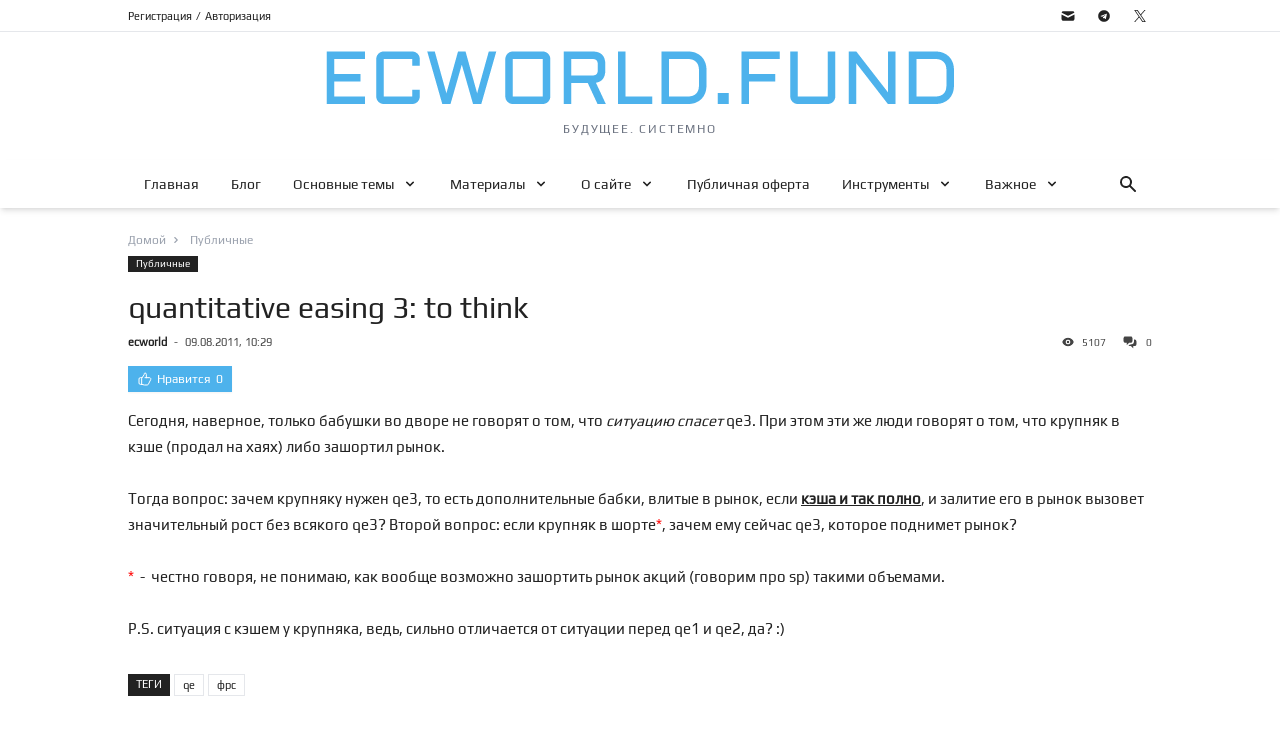

--- FILE ---
content_type: text/html; charset=utf-8
request_url: https://ecworld.fund/quantitative-easing-3-to-think-18435
body_size: 48384
content:
<!DOCTYPE html>
<html lang="ru">

<head>
    <base href="/" />
    <meta charset="utf-8" />
<meta http-equiv="Content-Type" content="text/html; charset=utf-8" />
<meta http-equiv="X-UA-Compatible" content="IE=edge, chrome=1" />
<meta name="viewport" content="width=device-width, initial-scale=1" />


<title>quantitative easing 3: to think | ECWORLD.FUND</title>
<meta name="title" content="quantitative easing 3: to think | ECWORLD.FUND" />
<meta name="description" content="Сегодня, наверное, только бабушки во дворе не говорят о том, что ситуацию спасет qe3. При этом эти же люди говорят о том, что крупняк в кэ..." />
<meta name="keywords" content="qe, фрс" />
<meta name="author" content="ecworld" />
<link rel="canonical" href="https://ecworld.fund/quantitative-easing-3-to-think-18435" />
<meta name="robots" content="index,follow" />

<meta name="twitter:card" content="summary_large_image" />
<meta name="twitter:title" content="quantitative easing 3: to think" />
<meta name="twitter:description" content="Сегодня, наверное, только бабушки во дворе не говорят о том, что ситуацию спасет qe3. При этом эти же люди говорят о том, что крупняк в кэ..." />
<meta name="twitter:image" content="https://ecworld.fund/wp-content/uploads/2023/01/ecworld.fund_230105.jpg" />
<meta name="twitter:image:width" content="1200" />
<meta name="twitter:image:height" content="600" />
<meta name="twitter:image:alt" content="ECWORLD.FUND" />

<meta property="og:type" content="article" />
<meta property="og:title" content="quantitative easing 3: to think" />
<meta property="og:description" content="Сегодня, наверное, только бабушки во дворе не говорят о том, что ситуацию спасет qe3. При этом эти же люди говорят о том, что крупняк в кэ..." />
<meta property="og:url" content="https://ecworld.fund/quantitative-easing-3-to-think-18435" />
<meta property="og:site_name" content="ECWORLD.FUND" />
<meta property="og:locale" content="ru_RU" />
<meta property="og:image" content="https://ecworld.fund/wp-content/uploads/2023/01/ecworld.fund_230105.jpg" />
<meta property="og:image:secure_url" content="https://ecworld.fund/wp-content/uploads/2023/01/ecworld.fund_230105.jpg" />
<meta property="og:image:type" content="image/jpeg" />
<meta property="og:image:width" content="1200" />
<meta property="og:image:height" content="600" />
<meta property="og:image:alt" content="ECWORLD.FUND" />
<meta property="article:published_time" content="2011-08-09T02:29:00+00:00" />
<meta property="article:modified_time" content="2011-08-09T02:29:00+00:00" />
<meta property="article:section" content="SEO" />
<meta property="article:tag" content="qe" />
<meta property="article:tag" content="фрс" />


    
    <link rel="preload" href="/fonts/Play-Regular.woff2" as="font" type="font/woff2" crossorigin>
<style>@font-face {
  font-family: "Play";
  font-weight: 400;
  src: local("Play"), url(/fonts/Play-Regular.woff2) format("woff2"),
    url(/fonts/Play-Regular.ttf) format("truetype");

  font-display: swap;
}
</style>


    <style>/*
! tailwindcss v3.0.24 | MIT License | https://tailwindcss.com
*//*
1. Prevent padding and border from affecting element width. (https://github.com/mozdevs/cssremedy/issues/4)
2. Allow adding a border to an element by just adding a border-width. (https://github.com/tailwindcss/tailwindcss/pull/116)
*/

*,
::before,
::after {
  box-sizing: border-box; /* 1 */
  border-width: 0; /* 2 */
  border-style: solid; /* 2 */
  border-color: #e5e7eb; /* 2 */
}

::before,
::after {
  --tw-content: '';
}

/*
1. Use a consistent sensible line-height in all browsers.
2. Prevent adjustments of font size after orientation changes in iOS.
3. Use a more readable tab size.
4. Use the user's configured `sans` font-family by default.
*/

html {
  line-height: 1.5; /* 1 */
  -webkit-text-size-adjust: 100%; /* 2 */
  -moz-tab-size: 4; /* 3 */
  -o-tab-size: 4;
     tab-size: 4; /* 3 */
  font-family: Play, sans-serif; /* 4 */
}

/*
1. Remove the margin in all browsers.
2. Inherit line-height from `html` so users can set them as a class directly on the `html` element.
*/

body {
  margin: 0; /* 1 */
  line-height: inherit; /* 2 */
}

/*
1. Add the correct height in Firefox.
2. Correct the inheritance of border color in Firefox. (https://bugzilla.mozilla.org/show_bug.cgi?id=190655)
3. Ensure horizontal rules are visible by default.
*/

hr {
  height: 0; /* 1 */
  color: inherit; /* 2 */
  border-top-width: 1px; /* 3 */
}

/*
Add the correct text decoration in Chrome, Edge, and Safari.
*/

abbr:where([title]) {
  -webkit-text-decoration: underline dotted;
          text-decoration: underline dotted;
}

/*
Remove the default font size and weight for headings.
*/

h1,
h2,
h3,
h4,
h5,
h6 {
  font-size: inherit;
  font-weight: inherit;
}

/*
Reset links to optimize for opt-in styling instead of opt-out.
*/

a {
  color: inherit;
  text-decoration: inherit;
}

/*
Add the correct font weight in Edge and Safari.
*/

b,
strong {
  font-weight: bolder;
}

/*
1. Use the user's configured `mono` font family by default.
2. Correct the odd `em` font sizing in all browsers.
*/

code,
kbd,
samp,
pre {
  font-family: ui-monospace, SFMono-Regular, Menlo, Monaco, Consolas, "Liberation Mono", "Courier New", monospace; /* 1 */
  font-size: 1em; /* 2 */
}

/*
Add the correct font size in all browsers.
*/

small {
  font-size: 80%;
}

/*
Prevent `sub` and `sup` elements from affecting the line height in all browsers.
*/

sub,
sup {
  font-size: 75%;
  line-height: 0;
  position: relative;
  vertical-align: baseline;
}

sub {
  bottom: -0.25em;
}

sup {
  top: -0.5em;
}

/*
1. Remove text indentation from table contents in Chrome and Safari. (https://bugs.chromium.org/p/chromium/issues/detail?id=999088, https://bugs.webkit.org/show_bug.cgi?id=201297)
2. Correct table border color inheritance in all Chrome and Safari. (https://bugs.chromium.org/p/chromium/issues/detail?id=935729, https://bugs.webkit.org/show_bug.cgi?id=195016)
3. Remove gaps between table borders by default.
*/

table {
  text-indent: 0; /* 1 */
  border-color: inherit; /* 2 */
  border-collapse: collapse; /* 3 */
}

/*
1. Change the font styles in all browsers.
2. Remove the margin in Firefox and Safari.
3. Remove default padding in all browsers.
*/

button,
input,
optgroup,
select,
textarea {
  font-family: inherit; /* 1 */
  font-size: 100%; /* 1 */
  line-height: inherit; /* 1 */
  color: inherit; /* 1 */
  margin: 0; /* 2 */
  padding: 0; /* 3 */
}

/*
Remove the inheritance of text transform in Edge and Firefox.
*/

button,
select {
  text-transform: none;
}

/*
1. Correct the inability to style clickable types in iOS and Safari.
2. Remove default button styles.
*/

button,
[type='button'],
[type='reset'],
[type='submit'] {
  -webkit-appearance: button; /* 1 */
  background-color: transparent; /* 2 */
  background-image: none; /* 2 */
}

/*
Use the modern Firefox focus style for all focusable elements.
*/

:-moz-focusring {
  outline: auto;
}

/*
Remove the additional `:invalid` styles in Firefox. (https://github.com/mozilla/gecko-dev/blob/2f9eacd9d3d995c937b4251a5557d95d494c9be1/layout/style/res/forms.css#L728-L737)
*/

:-moz-ui-invalid {
  box-shadow: none;
}

/*
Add the correct vertical alignment in Chrome and Firefox.
*/

progress {
  vertical-align: baseline;
}

/*
Correct the cursor style of increment and decrement buttons in Safari.
*/

::-webkit-inner-spin-button,
::-webkit-outer-spin-button {
  height: auto;
}

/*
1. Correct the odd appearance in Chrome and Safari.
2. Correct the outline style in Safari.
*/

[type='search'] {
  -webkit-appearance: textfield; /* 1 */
  outline-offset: -2px; /* 2 */
}

/*
Remove the inner padding in Chrome and Safari on macOS.
*/

::-webkit-search-decoration {
  -webkit-appearance: none;
}

/*
1. Correct the inability to style clickable types in iOS and Safari.
2. Change font properties to `inherit` in Safari.
*/

::-webkit-file-upload-button {
  -webkit-appearance: button; /* 1 */
  font: inherit; /* 2 */
}

/*
Add the correct display in Chrome and Safari.
*/

summary {
  display: list-item;
}

/*
Removes the default spacing and border for appropriate elements.
*/

blockquote,
dl,
dd,
h1,
h2,
h3,
h4,
h5,
h6,
hr,
figure,
p,
pre {
  margin: 0;
}

fieldset {
  margin: 0;
  padding: 0;
}

legend {
  padding: 0;
}

ol,
ul,
menu {
  list-style: none;
  margin: 0;
  padding: 0;
}

/*
Prevent resizing textareas horizontally by default.
*/

textarea {
  resize: vertical;
}

/*
1. Reset the default placeholder opacity in Firefox. (https://github.com/tailwindlabs/tailwindcss/issues/3300)
2. Set the default placeholder color to the user's configured gray 400 color.
*/

input::-moz-placeholder, textarea::-moz-placeholder {
  opacity: 1; /* 1 */
  color: #9ca3af; /* 2 */
}

input:-ms-input-placeholder, textarea:-ms-input-placeholder {
  opacity: 1; /* 1 */
  color: #9ca3af; /* 2 */
}

input::placeholder,
textarea::placeholder {
  opacity: 1; /* 1 */
  color: #9ca3af; /* 2 */
}

/*
Set the default cursor for buttons.
*/

button,
[role="button"] {
  cursor: pointer;
}

/*
Make sure disabled buttons don't get the pointer cursor.
*/
:disabled {
  cursor: default;
}

/*
1. Make replaced elements `display: block` by default. (https://github.com/mozdevs/cssremedy/issues/14)
2. Add `vertical-align: middle` to align replaced elements more sensibly by default. (https://github.com/jensimmons/cssremedy/issues/14#issuecomment-634934210)
   This can trigger a poorly considered lint error in some tools but is included by design.
*/

img,
svg,
video,
canvas,
audio,
iframe,
embed,
object {
  display: block; /* 1 */
  vertical-align: middle; /* 2 */
}

/*
Constrain images and videos to the parent width and preserve their intrinsic aspect ratio. (https://github.com/mozdevs/cssremedy/issues/14)
*/

img,
video {
  max-width: 100%;
}

/*
Ensure the default browser behavior of the `hidden` attribute.
*/

[hidden] {
  display: none;
}

[type='text'],[type='email'],[type='url'],[type='password'],[type='number'],[type='date'],[type='datetime-local'],[type='month'],[type='search'],[type='tel'],[type='time'],[type='week'],[multiple],textarea,select {
  -webkit-appearance: none;
     -moz-appearance: none;
          appearance: none;
  background-color: #fff;
  border-color: #6b7280;
  border-width: 1px;
  border-radius: 0px;
  padding-top: 0.5rem;
  padding-right: 0.75rem;
  padding-bottom: 0.5rem;
  padding-left: 0.75rem;
  font-size: 1rem;
  line-height: 1.5rem;
  --tw-shadow: 0 0 #0000;
}

[type='text']:focus, [type='email']:focus, [type='url']:focus, [type='password']:focus, [type='number']:focus, [type='date']:focus, [type='datetime-local']:focus, [type='month']:focus, [type='search']:focus, [type='tel']:focus, [type='time']:focus, [type='week']:focus, [multiple]:focus, textarea:focus, select:focus {
  outline: 2px solid transparent;
  outline-offset: 2px;
  --tw-ring-inset: var(--tw-empty,/*!*/ /*!*/);
  --tw-ring-offset-width: 0px;
  --tw-ring-offset-color: #fff;
  --tw-ring-color: #0A88D3;
  --tw-ring-offset-shadow: var(--tw-ring-inset) 0 0 0 var(--tw-ring-offset-width) var(--tw-ring-offset-color);
  --tw-ring-shadow: var(--tw-ring-inset) 0 0 0 calc(1px + var(--tw-ring-offset-width)) var(--tw-ring-color);
  box-shadow: var(--tw-ring-offset-shadow), var(--tw-ring-shadow), var(--tw-shadow);
  border-color: #0A88D3;
}

input::-moz-placeholder, textarea::-moz-placeholder {
  color: #6b7280;
  opacity: 1;
}

input:-ms-input-placeholder, textarea:-ms-input-placeholder {
  color: #6b7280;
  opacity: 1;
}

input::placeholder,textarea::placeholder {
  color: #6b7280;
  opacity: 1;
}

::-webkit-datetime-edit-fields-wrapper {
  padding: 0;
}

::-webkit-date-and-time-value {
  min-height: 1.5em;
}

::-webkit-datetime-edit,::-webkit-datetime-edit-year-field,::-webkit-datetime-edit-month-field,::-webkit-datetime-edit-day-field,::-webkit-datetime-edit-hour-field,::-webkit-datetime-edit-minute-field,::-webkit-datetime-edit-second-field,::-webkit-datetime-edit-millisecond-field,::-webkit-datetime-edit-meridiem-field {
  padding-top: 0;
  padding-bottom: 0;
}

select {
  background-image: url("data:image/svg+xml,%3csvg xmlns='http://www.w3.org/2000/svg' fill='none' viewBox='0 0 20 20'%3e%3cpath stroke='%236b7280' stroke-linecap='round' stroke-linejoin='round' stroke-width='1.5' d='M6 8l4 4 4-4'/%3e%3c/svg%3e");
  background-position: right 0.5rem center;
  background-repeat: no-repeat;
  background-size: 1.5em 1.5em;
  padding-right: 2.5rem;
  -webkit-print-color-adjust: exact;
     color-adjust: exact;
          print-color-adjust: exact;
}

[multiple] {
  background-image: initial;
  background-position: initial;
  background-repeat: unset;
  background-size: initial;
  padding-right: 0.75rem;
  -webkit-print-color-adjust: unset;
     color-adjust: unset;
          print-color-adjust: unset;
}

[type='checkbox'],[type='radio'] {
  -webkit-appearance: none;
     -moz-appearance: none;
          appearance: none;
  padding: 0;
  -webkit-print-color-adjust: exact;
     color-adjust: exact;
          print-color-adjust: exact;
  display: inline-block;
  vertical-align: middle;
  background-origin: border-box;
  -webkit-user-select: none;
     -moz-user-select: none;
      -ms-user-select: none;
          user-select: none;
  flex-shrink: 0;
  height: 1rem;
  width: 1rem;
  color: #0A88D3;
  background-color: #fff;
  border-color: #6b7280;
  border-width: 1px;
  --tw-shadow: 0 0 #0000;
}

[type='checkbox'] {
  border-radius: 0px;
}

[type='radio'] {
  border-radius: 100%;
}

[type='checkbox']:focus,[type='radio']:focus {
  outline: 2px solid transparent;
  outline-offset: 2px;
  --tw-ring-inset: var(--tw-empty,/*!*/ /*!*/);
  --tw-ring-offset-width: 2px;
  --tw-ring-offset-color: #fff;
  --tw-ring-color: #0A88D3;
  --tw-ring-offset-shadow: var(--tw-ring-inset) 0 0 0 var(--tw-ring-offset-width) var(--tw-ring-offset-color);
  --tw-ring-shadow: var(--tw-ring-inset) 0 0 0 calc(2px + var(--tw-ring-offset-width)) var(--tw-ring-color);
  box-shadow: var(--tw-ring-offset-shadow), var(--tw-ring-shadow), var(--tw-shadow);
}

[type='checkbox']:checked,[type='radio']:checked {
  border-color: transparent;
  background-color: currentColor;
  background-size: 100% 100%;
  background-position: center;
  background-repeat: no-repeat;
}

[type='checkbox']:checked {
  background-image: url("data:image/svg+xml,%3csvg viewBox='0 0 16 16' fill='white' xmlns='http://www.w3.org/2000/svg'%3e%3cpath d='M12.207 4.793a1 1 0 010 1.414l-5 5a1 1 0 01-1.414 0l-2-2a1 1 0 011.414-1.414L6.5 9.086l4.293-4.293a1 1 0 011.414 0z'/%3e%3c/svg%3e");
}

[type='radio']:checked {
  background-image: url("data:image/svg+xml,%3csvg viewBox='0 0 16 16' fill='white' xmlns='http://www.w3.org/2000/svg'%3e%3ccircle cx='8' cy='8' r='3'/%3e%3c/svg%3e");
}

[type='checkbox']:checked:hover,[type='checkbox']:checked:focus,[type='radio']:checked:hover,[type='radio']:checked:focus {
  border-color: transparent;
  background-color: currentColor;
}

[type='checkbox']:indeterminate {
  background-image: url("data:image/svg+xml,%3csvg xmlns='http://www.w3.org/2000/svg' fill='none' viewBox='0 0 16 16'%3e%3cpath stroke='white' stroke-linecap='round' stroke-linejoin='round' stroke-width='2' d='M4 8h8'/%3e%3c/svg%3e");
  border-color: transparent;
  background-color: currentColor;
  background-size: 100% 100%;
  background-position: center;
  background-repeat: no-repeat;
}

[type='checkbox']:indeterminate:hover,[type='checkbox']:indeterminate:focus {
  border-color: transparent;
  background-color: currentColor;
}

[type='file'] {
  background: unset;
  border-color: inherit;
  border-width: 0;
  border-radius: 0;
  padding: 0;
  font-size: unset;
  line-height: inherit;
}

[type='file']:focus {
  outline: 1px solid ButtonText;
  outline: 1px auto -webkit-focus-ring-color;
}
    [type="text"], [type="email"], [type="url"], [type="password"], [type="number"], [type="date"], [type="datetime-local"], [type="month"], [type="search"], [type="tel"], [type="time"], [type="week"], [multiple], textarea, select {
  width: 100%;
  border-width: 1px;
  --tw-border-opacity: 1;
  border-color: rgb(209 213 219 / var(--tw-border-opacity));
}
    [type="text"]::-moz-placeholder, [type="email"]::-moz-placeholder, [type="url"]::-moz-placeholder, [type="password"]::-moz-placeholder, [type="number"]::-moz-placeholder, [type="date"]::-moz-placeholder, [type="datetime-local"]::-moz-placeholder, [type="month"]::-moz-placeholder, [type="search"]::-moz-placeholder, [type="tel"]::-moz-placeholder, [type="time"]::-moz-placeholder, [type="week"]::-moz-placeholder, [multiple]::-moz-placeholder, textarea::-moz-placeholder, select::-moz-placeholder {
  --tw-placeholder-opacity: 1;
  color: rgb(156 163 175 / var(--tw-placeholder-opacity));
}
    [type="text"]:-ms-input-placeholder, [type="email"]:-ms-input-placeholder, [type="url"]:-ms-input-placeholder, [type="password"]:-ms-input-placeholder, [type="number"]:-ms-input-placeholder, [type="date"]:-ms-input-placeholder, [type="datetime-local"]:-ms-input-placeholder, [type="month"]:-ms-input-placeholder, [type="search"]:-ms-input-placeholder, [type="tel"]:-ms-input-placeholder, [type="time"]:-ms-input-placeholder, [type="week"]:-ms-input-placeholder, [multiple]:-ms-input-placeholder, textarea:-ms-input-placeholder, select:-ms-input-placeholder {
  --tw-placeholder-opacity: 1;
  color: rgb(156 163 175 / var(--tw-placeholder-opacity));
}
    [type="text"]::placeholder, [type="email"]::placeholder, [type="url"]::placeholder, [type="password"]::placeholder, [type="number"]::placeholder, [type="date"]::placeholder, [type="datetime-local"]::placeholder, [type="month"]::placeholder, [type="search"]::placeholder, [type="tel"]::placeholder, [type="time"]::placeholder, [type="week"]::placeholder, [multiple]::placeholder, textarea::placeholder, select::placeholder {
  --tw-placeholder-opacity: 1;
  color: rgb(156 163 175 / var(--tw-placeholder-opacity));
}
    [type="text"], [type="email"], [type="url"], [type="password"], [type="number"], [type="date"], [type="datetime-local"], [type="month"], [type="search"], [type="tel"], [type="time"], [type="week"], [multiple], textarea, select {
  --tw-shadow: 0 1px 2px 0 rgb(0 0 0 / 0.05);
  --tw-shadow-colored: 0 1px 2px 0 var(--tw-shadow-color);
  box-shadow: var(--tw-ring-offset-shadow, 0 0 #0000), var(--tw-ring-shadow, 0 0 #0000), var(--tw-shadow);
}
    .lmqa[type="text"]:focus, .lmqa[type="email"]:focus, .lmqa[type="url"]:focus, .lmqa[type="password"]:focus, .lmqa[type="number"]:focus, .lmqa[type="date"]:focus, .lmqa[type="datetime-local"]:focus, .lmqa[type="month"]:focus, .lmqa[type="search"]:focus, .lmqa[type="tel"]:focus, .lmqa[type="time"]:focus, .lmqa[type="week"]:focus, .lmqa[multiple]:focus, .lmqb:focus, .lmqc:focus {
        border-color: rgb(113 113 122 / var(--tw-bg-opacity)) transparent transparent transparent;
    }
    [type="text"]:focus, [type="email"]:focus, [type="url"]:focus, [type="password"]:focus, [type="number"]:focus, [type="date"]:focus, [type="datetime-local"]:focus, [type="month"]:focus, [type="search"]:focus, [type="tel"]:focus, [type="time"]:focus, [type="week"]:focus, [multiple]:focus, textarea:focus, select:focus {
  --tw-border-opacity: 1;
  border-color: rgb(113 113 122 / var(--tw-border-opacity));
  outline: 2px solid transparent;
  outline-offset: 2px;
  --tw-ring-offset-shadow: var(--tw-ring-inset) 0 0 0 var(--tw-ring-offset-width) var(--tw-ring-offset-color);
  --tw-ring-shadow: var(--tw-ring-inset) 0 0 0 calc(0px + var(--tw-ring-offset-width)) var(--tw-ring-color);
  box-shadow: var(--tw-ring-offset-shadow), var(--tw-ring-shadow), var(--tw-shadow, 0 0 #0000);
  --tw-ring-opacity: 1;
  --tw-ring-color: rgb(113 113 122 / var(--tw-ring-opacity));
}
    @media (min-width: 640px) {

  [type="text"], [type="email"], [type="url"], [type="password"], [type="number"], [type="date"], [type="datetime-local"], [type="month"], [type="search"], [type="tel"], [type="time"], [type="week"], [multiple], textarea, select {
    font-size: 0.875rem;
    line-height: 1.25rem;
  }
}

    button {
  font-weight: 400;
}

    button:focus {
  outline-style: dotted;
  --tw-ring-offset-shadow: var(--tw-ring-inset) 0 0 0 var(--tw-ring-offset-width) var(--tw-ring-offset-color);
  --tw-ring-shadow: var(--tw-ring-inset) 0 0 0 calc(0px + var(--tw-ring-offset-width)) var(--tw-ring-color);
  box-shadow: var(--tw-ring-offset-shadow), var(--tw-ring-shadow), var(--tw-shadow, 0 0 #0000);
  --tw-ring-opacity: 1;
  --tw-ring-color: rgb(77 178 236 / var(--tw-ring-opacity));
  --tw-ring-offset-width: 0px;
}

    a:focus {
  outline-style: dotted;
  --tw-ring-offset-shadow: var(--tw-ring-inset) 0 0 0 var(--tw-ring-offset-width) var(--tw-ring-offset-color);
  --tw-ring-shadow: var(--tw-ring-inset) 0 0 0 calc(0px + var(--tw-ring-offset-width)) var(--tw-ring-color);
  box-shadow: var(--tw-ring-offset-shadow), var(--tw-ring-shadow), var(--tw-shadow, 0 0 #0000);
  --tw-ring-offset-width: 0px;
}

    iframe:focus {
  outline: 2px solid transparent;
  outline-offset: 2px;
  --tw-ring-offset-shadow: var(--tw-ring-inset) 0 0 0 var(--tw-ring-offset-width) var(--tw-ring-offset-color);
  --tw-ring-shadow: var(--tw-ring-inset) 0 0 0 calc(0px + var(--tw-ring-offset-width)) var(--tw-ring-color);
  box-shadow: var(--tw-ring-offset-shadow), var(--tw-ring-shadow), var(--tw-shadow, 0 0 #0000);
  --tw-ring-offset-width: 0px;
}

*, ::before, ::after {
  --tw-translate-x: 0;
  --tw-translate-y: 0;
  --tw-rotate: 0;
  --tw-skew-x: 0;
  --tw-skew-y: 0;
  --tw-scale-x: 1;
  --tw-scale-y: 1;
  --tw-pan-x:  ;
  --tw-pan-y:  ;
  --tw-pinch-zoom:  ;
  --tw-scroll-snap-strictness: proximity;
  --tw-ordinal:  ;
  --tw-slashed-zero:  ;
  --tw-numeric-figure:  ;
  --tw-numeric-spacing:  ;
  --tw-numeric-fraction:  ;
  --tw-ring-inset:  ;
  --tw-ring-offset-width: 0px;
  --tw-ring-offset-color: #fff;
  --tw-ring-color: rgb(41 158 227 / 0.5);
  --tw-ring-offset-shadow: 0 0 #0000;
  --tw-ring-shadow: 0 0 #0000;
  --tw-shadow: 0 0 #0000;
  --tw-shadow-colored: 0 0 #0000;
  --tw-blur:  ;
  --tw-brightness:  ;
  --tw-contrast:  ;
  --tw-grayscale:  ;
  --tw-hue-rotate:  ;
  --tw-invert:  ;
  --tw-saturate:  ;
  --tw-sepia:  ;
  --tw-drop-shadow:  ;
  --tw-backdrop-blur:  ;
  --tw-backdrop-brightness:  ;
  --tw-backdrop-contrast:  ;
  --tw-backdrop-grayscale:  ;
  --tw-backdrop-hue-rotate:  ;
  --tw-backdrop-invert:  ;
  --tw-backdrop-opacity:  ;
  --tw-backdrop-saturate:  ;
  --tw-backdrop-sepia:  ;
}
.lmqd {
  width: 100%;
}
@media (min-width: 640px) {

  .lmqd {
    max-width: 640px;
  }
}
@media (min-width: 768px) {

  .lmqd {
    max-width: 768px;
  }
}
@media (min-width: 1024px) {

  .lmqd {
    max-width: 1024px;
  }
}
@media (min-width: 1280px) {

  .lmqd {
    max-width: 1280px;
  }
}
@media (min-width: 1536px) {

  .lmqd {
    max-width: 1536px;
  }
}
.lmqe > a {
        position: relative;
    }
.lmqe > :after {
        background-color: transparent;
        content: "";
        width: 0;
        height: 3px;
        position: absolute;
        bottom: 0;
        left: 0;
        right: 0;
        margin: 0 auto;
        transform: translate3d(0, 0, 0);
        transition: width 0.2s ease;
    }
.lmqe > :hover:after {
        background-color: #4db2ec;
        width: 100%;
    }
.lmqe > .lmqf:after {
        background-color: #4db2ec;
        width: 100%;
    }
.lmqa {
        position: absolute;
        bottom: -3px;
        left: 0;
        content: "";
        width: 0;
        height: 0;
        border-style: solid;
        border-width: 3px 3px 0 0;
        border-color: #222 transparent transparent transparent;
    }
.lmqa.lmqg {
        border-color: #222 transparent transparent transparent;
    }
.lmqa.lmqh {
        border-color: #4db2ec transparent transparent transparent;
    }
.lmqa.lmqi {
        border-color: rgb(239 68 68) transparent transparent transparent;
    }
.lmqa.lmqj {
        border-color: rgb(111 190 158 / var(--tw-bg-opacity)) transparent transparent transparent;
    }
.lmqa.lmqk {
        border-color: rgb(113 113 122 / var(--tw-bg-opacity)) transparent transparent transparent;
    }
.lmql {
        position: absolute;
        bottom: -3px;
        right: 0;
        width: 0px;
        height: 0px;
        margin: -4px 0px 0px auto;
        border-left: 12px solid transparent;
        border-right: 0px solid transparent;
        border-top: 8px solid rgb(113 113 122 / var(--tw-bg-opacity));
        display: block;
        line-height: 0px;
    }
.lmqm {
        margin: 0 auto;
    }
.lmqn {
  display: flex;
  align-items: center;
  border-left-width: 4px;
  border-color: transparent;
  padding-left: 0.75rem;
  padding-right: 0.75rem;
  padding-top: 0.5rem;
  padding-bottom: 0.5rem;
  font-size: 0.875rem;
  line-height: 1.25rem;
  --tw-text-opacity: 1;
  color: rgb(17 24 39 / var(--tw-text-opacity));
}
.lmqa.lmqo {
        border-color: #4db2ec transparent transparent transparent;
    }
.lmqo {
  display: flex;
  align-items: center;
  border-left-width: 4px;
  --tw-border-opacity: 1;
  border-color: rgb(77 178 236 / var(--tw-border-opacity));
  padding-left: 0.75rem;
  padding-right: 0.75rem;
  padding-top: 0.5rem;
  padding-bottom: 0.5rem;
  font-size: 0.875rem;
  line-height: 1.25rem;
  --tw-text-opacity: 1;
  color: rgb(77 178 236 / var(--tw-text-opacity));
}
.lmqa.lmqo svg {
        border-color: #4db2ec transparent transparent transparent;
    }
.lmqo svg {
  --tw-border-opacity: 1;
  border-color: rgb(77 178 236 / var(--tw-border-opacity));
  --tw-text-opacity: 1;
  color: rgb(77 178 236 / var(--tw-text-opacity));
}
.lmqp {
        background: linear-gradient(
                45deg,
                rgba(0, 69, 130, 0.8) 0%,
                rgba(38, 134, 146, 0.8) 100%
        );
    }
.lmqq {
  border-width: 1px;
  border-color: transparent;
  padding-left: 1rem;
  padding-right: 1rem;
  padding-top: 0.5rem;
  padding-bottom: 0.5rem;
  font-size: 0.875rem;
  line-height: 1.25rem;
  --tw-shadow: 0 1px 2px 0 rgb(0 0 0 / 0.05);
  --tw-shadow-colored: 0 1px 2px 0 var(--tw-shadow-color);
  box-shadow: var(--tw-ring-offset-shadow, 0 0 #0000), var(--tw-ring-shadow, 0 0 #0000), var(--tw-shadow);
}
.lmqq:focus {
  --tw-ring-offset-shadow: var(--tw-ring-inset) 0 0 0 var(--tw-ring-offset-width) var(--tw-ring-offset-color);
  --tw-ring-shadow: var(--tw-ring-inset) 0 0 0 calc(0px + var(--tw-ring-offset-width)) var(--tw-ring-color);
  box-shadow: var(--tw-ring-offset-shadow), var(--tw-ring-shadow), var(--tw-shadow, 0 0 #0000);
  --tw-ring-offset-width: 0px;
}
.lmqr {
  --tw-bg-opacity: 1;
  background-color: rgb(77 178 236 / var(--tw-bg-opacity));
  --tw-text-opacity: 1;
  color: rgb(255 255 255 / var(--tw-text-opacity));
}
.lmqr:hover {
  --tw-bg-opacity: 1;
  background-color: rgb(77 178 236 / var(--tw-bg-opacity));
}
.lmqr:focus {
  --tw-ring-opacity: 1;
  --tw-ring-color: rgb(41 158 227 / var(--tw-ring-opacity));
}
.lmqs {
  border-width: 1px;
  --tw-border-opacity: 1;
  border-color: rgb(209 213 219 / var(--tw-border-opacity));
  --tw-bg-opacity: 1;
  background-color: rgb(255 255 255 / var(--tw-bg-opacity));
  --tw-text-opacity: 1;
  color: rgb(55 65 81 / var(--tw-text-opacity));
}
.lmqs:hover {
  --tw-bg-opacity: 1;
  background-color: rgb(249 250 251 / var(--tw-bg-opacity));
}
.lmqt {
  padding-left: 0.625rem;
  padding-right: 0.625rem;
  padding-top: 0.375rem;
  padding-bottom: 0.375rem;
  font-size: 0.75rem;
  line-height: 1rem;
}
.lmqu {
  color: var(--tw-prose-body);
  max-width: 65ch;
}
.lmqu :where([class~="lead"]):not(:where([class~="not-prose"] *)) {
  color: var(--tw-prose-lead);
  font-size: 1.25em;
  line-height: 1.6;
  margin-top: 1.2em;
  margin-bottom: 1.2em;
}
.lmqu :where(a):not(:where([class~="not-prose"] *)) {
  color: var(--tw-prose-links);
  text-decoration: underline;
  font-weight: 500;
}
.lmqu :where(strong):not(:where([class~="not-prose"] *)) {
  color: inherit;
  font-weight: 700;
}
.lmqu :where(ol):not(:where([class~="not-prose"] *)) {
  list-style-type: decimal;
  padding-left: 1.625em;
}
.lmqu :where(ol[type="A"]):not(:where([class~="not-prose"] *)) {
  list-style-type: upper-alpha;
}
.lmqu :where(ol[type="a"]):not(:where([class~="not-prose"] *)) {
  list-style-type: lower-alpha;
}
.lmqu :where(ol[type="A" s]):not(:where([class~="not-prose"] *)) {
  list-style-type: upper-alpha;
}
.lmqu :where(ol[type="a" s]):not(:where([class~="not-prose"] *)) {
  list-style-type: lower-alpha;
}
.lmqu :where(ol[type="I"]):not(:where([class~="not-prose"] *)) {
  list-style-type: upper-roman;
}
.lmqu :where(ol[type="i"]):not(:where([class~="not-prose"] *)) {
  list-style-type: lower-roman;
}
.lmqu :where(ol[type="I" s]):not(:where([class~="not-prose"] *)) {
  list-style-type: upper-roman;
}
.lmqu :where(ol[type="i" s]):not(:where([class~="not-prose"] *)) {
  list-style-type: lower-roman;
}
.lmqu :where(ol[type="1"]):not(:where([class~="not-prose"] *)) {
  list-style-type: decimal;
}
.lmqu :where(ul):not(:where([class~="not-prose"] *)) {
  list-style-type: disc;
  padding-left: 1.625em;
}
.lmqu :where(ol > li):not(:where([class~="not-prose"] *))::marker {
  font-weight: 400;
  color: var(--tw-prose-counters);
}
.lmqu :where(ul > li):not(:where([class~="not-prose"] *))::marker {
  color: var(--tw-prose-bullets);
}
.lmqu :where(hr):not(:where([class~="not-prose"] *)) {
  border-color: var(--tw-prose-hr);
  border-top-width: 1px;
  margin-top: 3em;
  margin-bottom: 3em;
}
.lmqu :where(blockquote):not(:where([class~="not-prose"] *)) {
  font-weight: 500;
  font-style: italic;
  color: var(--tw-prose-quotes);
  border-left-width: 0.25rem;
  border-left-color: var(--tw-prose-quote-borders);
  quotes: "\201C""\201D""\2018""\2019";
  margin-top: 1.6em;
  margin-bottom: 1.6em;
  padding-left: 1em;
}
.lmqu :where(blockquote p:first-of-type):not(:where([class~="not-prose"] *))::before {
  content: open-quote;
}
.lmqu :where(blockquote p:last-of-type):not(:where([class~="not-prose"] *))::after {
  content: close-quote;
}
.lmqu :where(h1):not(:where([class~="not-prose"] *)) {
  color: var(--tw-prose-headings);
  font-weight: 800;
  font-size: 2.25em;
  margin-top: 0;
  margin-bottom: 0.8888889em;
  line-height: 1.1111111;
}
.lmqu :where(h1 strong):not(:where([class~="not-prose"] *)) {
  font-weight: 900;
}
.lmqu :where(h2):not(:where([class~="not-prose"] *)) {
  color: var(--tw-prose-headings);
  font-weight: 700;
  font-size: 1.5em;
  margin-top: 2em;
  margin-bottom: 1em;
  line-height: 1.3333333;
}
.lmqu :where(h2 strong):not(:where([class~="not-prose"] *)) {
  font-weight: 800;
}
.lmqu :where(h3):not(:where([class~="not-prose"] *)) {
  color: var(--tw-prose-headings);
  font-weight: 600;
  font-size: 1.25em;
  margin-top: 1.6em;
  margin-bottom: 0.6em;
  line-height: 1.6;
}
.lmqu :where(h3 strong):not(:where([class~="not-prose"] *)) {
  font-weight: 700;
}
.lmqu :where(h4):not(:where([class~="not-prose"] *)) {
  color: var(--tw-prose-headings);
  font-weight: 600;
  margin-top: 1.5em;
  margin-bottom: 0.5em;
  line-height: 1.5;
}
.lmqu :where(h4 strong):not(:where([class~="not-prose"] *)) {
  font-weight: 700;
}
.lmqu :where(figure > *):not(:where([class~="not-prose"] *)) {
  margin-top: 0;
  margin-bottom: 0;
}
.lmqu :where(figcaption):not(:where([class~="not-prose"] *)) {
  color: var(--tw-prose-captions);
  font-size: 0.875em;
  line-height: 1.4285714;
  margin-top: 0.8571429em;
}
.lmqu :where(code):not(:where([class~="not-prose"] *)) {
  color: var(--tw-prose-code);
  font-weight: 600;
  font-size: 0.875em;
}
.lmqu :where(code):not(:where([class~="not-prose"] *))::before {
  content: "`";
}
.lmqu :where(code):not(:where([class~="not-prose"] *))::after {
  content: "`";
}
.lmqu :where(a code):not(:where([class~="not-prose"] *)) {
  color: var(--tw-prose-links);
}
.lmqu :where(pre):not(:where([class~="not-prose"] *)) {
  color: var(--tw-prose-pre-code);
  background-color: var(--tw-prose-pre-bg);
  overflow-x: auto;
  font-weight: 400;
  font-size: 0.875em;
  line-height: 1.7142857;
  margin-top: 1.7142857em;
  margin-bottom: 1.7142857em;
  border-radius: 0.375rem;
  padding-top: 0.8571429em;
  padding-right: 1.1428571em;
  padding-bottom: 0.8571429em;
  padding-left: 1.1428571em;
}
.lmqu :where(pre code):not(:where([class~="not-prose"] *)) {
  background-color: transparent;
  border-width: 0;
  border-radius: 0;
  padding: 0;
  font-weight: inherit;
  color: inherit;
  font-size: inherit;
  font-family: inherit;
  line-height: inherit;
}
.lmqu :where(pre code):not(:where([class~="not-prose"] *))::before {
  content: none;
}
.lmqu :where(pre code):not(:where([class~="not-prose"] *))::after {
  content: none;
}
.lmqu :where(table):not(:where([class~="not-prose"] *)) {
  width: 100%;
  table-layout: auto;
  text-align: left;
  margin-top: 2em;
  margin-bottom: 2em;
  font-size: 0.875em;
  line-height: 1.7142857;
}
.lmqu :where(thead):not(:where([class~="not-prose"] *)) {
  border-bottom-width: 1px;
  border-bottom-color: var(--tw-prose-th-borders);
}
.lmqu :where(thead th):not(:where([class~="not-prose"] *)) {
  color: var(--tw-prose-headings);
  font-weight: 600;
  vertical-align: bottom;
  padding-right: 0.5714286em;
  padding-bottom: 0.5714286em;
  padding-left: 0.5714286em;
}
.lmqu :where(tbody tr):not(:where([class~="not-prose"] *)) {
  border-bottom-width: 1px;
  border-bottom-color: var(--tw-prose-td-borders);
}
.lmqu :where(tbody tr:last-child):not(:where([class~="not-prose"] *)) {
  border-bottom-width: 0;
}
.lmqu :where(tbody td):not(:where([class~="not-prose"] *)) {
  vertical-align: baseline;
  padding-top: 0.5714286em;
  padding-right: 0.5714286em;
  padding-bottom: 0.5714286em;
  padding-left: 0.5714286em;
}
.lmqu {
  --tw-prose-body: #222;
  --tw-prose-headings: #111827;
  --tw-prose-lead: #4b5563;
  --tw-prose-links: #111827;
  --tw-prose-bold: #111827;
  --tw-prose-counters: #222;
  --tw-prose-bullets: #222;
  --tw-prose-hr: #e5e7eb;
  --tw-prose-quotes: #111827;
  --tw-prose-quote-borders: #e5e7eb;
  --tw-prose-captions: #6b7280;
  --tw-prose-code: #111827;
  --tw-prose-pre-code: #e5e7eb;
  --tw-prose-pre-bg: #1f2937;
  --tw-prose-th-borders: #d1d5db;
  --tw-prose-td-borders: #e5e7eb;
  --tw-prose-invert-body: #d1d5db;
  --tw-prose-invert-headings: #fff;
  --tw-prose-invert-lead: #9ca3af;
  --tw-prose-invert-links: #fff;
  --tw-prose-invert-bold: #fff;
  --tw-prose-invert-counters: #9ca3af;
  --tw-prose-invert-bullets: #4b5563;
  --tw-prose-invert-hr: #374151;
  --tw-prose-invert-quotes: #f3f4f6;
  --tw-prose-invert-quote-borders: #374151;
  --tw-prose-invert-captions: #9ca3af;
  --tw-prose-invert-code: #fff;
  --tw-prose-invert-pre-code: #d1d5db;
  --tw-prose-invert-pre-bg: rgb(0 0 0 / 50%);
  --tw-prose-invert-th-borders: #4b5563;
  --tw-prose-invert-td-borders: #374151;
  font-size: 1rem;
  line-height: 1.75;
}
.lmqu :where(p):not(:where([class~="not-prose"] *)) {
  margin-top: 1.25em;
  margin-bottom: 1.25em;
}
.lmqu :where(img):not(:where([class~="not-prose"] *)) {
  margin-top: 2em;
  margin-bottom: 2em;
}
.lmqu :where(video):not(:where([class~="not-prose"] *)) {
  margin-top: 2em;
  margin-bottom: 2em;
}
.lmqu :where(figure):not(:where([class~="not-prose"] *)) {
  margin-top: 2em;
  margin-bottom: 2em;
}
.lmqu :where(h2 code):not(:where([class~="not-prose"] *)) {
  font-size: 0.875em;
}
.lmqu :where(h3 code):not(:where([class~="not-prose"] *)) {
  font-size: 0.9em;
}
.lmqu :where(li):not(:where([class~="not-prose"] *)) {
  margin-top: 0.5em;
  margin-bottom: 0.5em;
}
.lmqu :where(ol > li):not(:where([class~="not-prose"] *)) {
  padding-left: 0.375em;
}
.lmqu :where(ul > li):not(:where([class~="not-prose"] *)) {
  padding-left: 0.375em;
}
.lmqu > :where(ul > li p):not(:where([class~="not-prose"] *)) {
  margin-top: 0.75em;
  margin-bottom: 0.75em;
}
.lmqu > :where(ul > li > *:first-child):not(:where([class~="not-prose"] *)) {
  margin-top: 1.25em;
}
.lmqu > :where(ul > li > *:last-child):not(:where([class~="not-prose"] *)) {
  margin-bottom: 1.25em;
}
.lmqu > :where(ol > li > *:first-child):not(:where([class~="not-prose"] *)) {
  margin-top: 1.25em;
}
.lmqu > :where(ol > li > *:last-child):not(:where([class~="not-prose"] *)) {
  margin-bottom: 1.25em;
}
.lmqu :where(ul ul, ul ol, ol ul, ol ol):not(:where([class~="not-prose"] *)) {
  margin-top: 0.75em;
  margin-bottom: 0.75em;
}
.lmqu :where(hr + *):not(:where([class~="not-prose"] *)) {
  margin-top: 0;
}
.lmqu :where(h2 + *):not(:where([class~="not-prose"] *)) {
  margin-top: 0;
}
.lmqu :where(h3 + *):not(:where([class~="not-prose"] *)) {
  margin-top: 0;
}
.lmqu :where(h4 + *):not(:where([class~="not-prose"] *)) {
  margin-top: 0;
}
.lmqu :where(thead th:first-child):not(:where([class~="not-prose"] *)) {
  padding-left: 0;
}
.lmqu :where(thead th:last-child):not(:where([class~="not-prose"] *)) {
  padding-right: 0;
}
.lmqu :where(tbody td:first-child):not(:where([class~="not-prose"] *)) {
  padding-left: 0;
}
.lmqu :where(tbody td:last-child):not(:where([class~="not-prose"] *)) {
  padding-right: 0;
}
.lmqu > :where(:first-child):not(:where([class~="not-prose"] *)) {
  margin-top: 0;
}
.lmqu > :where(:last-child):not(:where([class~="not-prose"] *)) {
  margin-bottom: 0;
}
.lmqu ul {
  white-space: normal;
}
.lmqu ol {
  white-space: normal;
}
.lmqu {
  max-width: none;
  overflow: hidden;
  font-size: 15px;
}
.lmqu :is(:where(a):not(:where([class~="not-prose"] *))) {
  font-weight: 400;
  --tw-text-opacity: 1;
  color: rgb(77 178 236 / var(--tw-text-opacity));
  -webkit-text-decoration-line: none;
          text-decoration-line: none;
}
.lmqu :is(:where(a):not(:where([class~="not-prose"] *))):hover {
  -webkit-text-decoration-line: underline;
          text-decoration-line: underline;
}
.lmqu :is(:where(img):not(:where([class~="not-prose"] *))) {
  margin: auto;
}
.lmqu iframe {
        width: 100%;
    }
.lmqu img {
        height: auto;
        background-color: #edf4ff;
    }
.lmqv {
  display: block;
  width: 100%;
  -webkit-appearance: none;
     -moz-appearance: none;
          appearance: none;
  border-radius: 0.375rem;
  border-width: 1px;
  --tw-border-opacity: 1;
  border-color: rgb(209 213 219 / var(--tw-border-opacity));
  padding-left: 0.75rem;
  padding-right: 0.75rem;
  padding-top: 0.5rem;
  padding-bottom: 0.5rem;
}
.form-control::-moz-placeholder {
  --tw-placeholder-opacity: 1;
  color: rgb(156 163 175 / var(--tw-placeholder-opacity));
}
.form-control:-ms-input-placeholder {
  --tw-placeholder-opacity: 1;
  color: rgb(156 163 175 / var(--tw-placeholder-opacity));
}
.lmqv::placeholder {
  --tw-placeholder-opacity: 1;
  color: rgb(156 163 175 / var(--tw-placeholder-opacity));
}
.lmqv {
  --tw-shadow: 0 1px 2px 0 rgb(0 0 0 / 0.05);
  --tw-shadow-colored: 0 1px 2px 0 var(--tw-shadow-color);
  box-shadow: var(--tw-ring-offset-shadow, 0 0 #0000), var(--tw-ring-shadow, 0 0 #0000), var(--tw-shadow);
}
.lmqv:focus {
  --tw-border-opacity: 1;
  border-color: rgb(41 158 227 / var(--tw-border-opacity));
  outline: 2px solid transparent;
  outline-offset: 2px;
  --tw-ring-opacity: 1;
  --tw-ring-color: rgb(77 178 236 / var(--tw-ring-opacity));
}
@media (min-width: 640px) {

  .lmqv {
    font-size: 0.875rem;
    line-height: 1.25rem;
  }
}
.lmqw {
        overflow-wrap: break-word;
        overflow-wrap: anywhere;
    }
.lmqw a {
  --tw-text-opacity: 1;
  color: rgb(77 178 236 / var(--tw-text-opacity));
}
.lmqw a:hover {
  -webkit-text-decoration-line: underline;
          text-decoration-line: underline;
}
.lmqx {
  margin-left: 1rem;
}
@media (min-width: 768px) {

  .lmqx {
    margin-left: 3.5rem;
  }
}
.lmqy {
  margin-left: 2rem;
}
@media (min-width: 768px) {

  .lmqy {
    margin-left: 2.5rem;
  }
}
.lmqz {
  margin-left: 2rem;
}
@media (min-width: 768px) {

  .lmqz {
    margin-left: 2.5rem;
  }

  .lmqA {
    margin-left: 2.5rem;
  }
}
.lmqB {
        background: -webkit-linear-gradient(
                top,
                rgba(0, 0, 0, 0.05) 50%,
                rgba(0, 0, 0, 0.1) 50%
        );
    }
.lmqC {
        background-color: #7cb4dd;
    }
.lmqD .lmqC {
        background-color: #ffc45a;
    }
.lmqE {
  position: absolute;
  width: 1px;
  height: 1px;
  padding: 0;
  margin: -1px;
  overflow: hidden;
  clip: rect(0, 0, 0, 0);
  white-space: nowrap;
  border-width: 0;
}
.lmqF {
  position: fixed;
}
.lmqG {
  position: absolute;
}
.lmqH {
  position: relative;
}
.lmqI {
  top: 0px;
  right: 0px;
  bottom: 0px;
  left: 0px;
}
.lmqJ {
  top: 0px;
  bottom: 0px;
}
.lmqK {
  right: 0px;
}
.lmqL {
  top: 0px;
}
.lmqM {
  left: 0px;
}
.lmqN {
  top: 0.5rem;
}
.lmqO {
  right: 0.5rem;
}
.lmqP {
  top: -0.5rem;
}
.lmqQ {
  left: 100%;
}
.lmqR {
  top: 2.5rem;
}
.lmqS {
  left: -0.5rem;
}
.lmqT {
  bottom: 1rem;
}
.lmqU {
  right: 1rem;
}
.lmqV {
  z-index: 10;
}
.lmqW {
  z-index: 20;
}
.lmqX {
  grid-column: span 2 / span 2;
}
.lmqY {
  grid-column: span 3 / span 3;
}
.lmqZ {
  grid-column: span 12 / span 12;
}
.lmq_ {
  margin-left: 1rem;
  margin-right: 1rem;
}
.lmqaa {
  margin-left: auto;
  margin-right: auto;
}
.lmqba {
  margin-top: 2rem;
  margin-bottom: 2rem;
}
.lmqca {
  margin-left: -0.5rem;
  margin-right: -0.5rem;
}
.lmqda {
  margin-left: 0.5rem;
  margin-right: 0.5rem;
}
.lmqea {
  margin-left: 0.25rem;
  margin-right: 0.25rem;
}
.lmqfa {
  margin-top: 1rem;
  margin-bottom: 1rem;
}
.lmqga {
  margin-top: 1.5rem;
  margin-bottom: 1.5rem;
}
.lmqha {
  margin-top: 2rem;
}
.lmqia {
  margin-top: 1.5rem;
}
.lmqja {
  margin-top: 1rem;
}
.lmqka {
  margin-bottom: 1rem;
}
.lmqla {
  margin-left: 0.5rem;
}
.lmqma {
  margin-left: 1rem;
}
.lmqna {
  margin-top: -1rem;
}
.lmqoa {
  margin-left: -0.25rem;
}
.lmqpa {
  margin-right: 0.75rem;
}
.lmqqa {
  margin-bottom: 2rem;
}
.lmqra {
  margin-top: 0.5rem;
}
.lmqsa {
  margin-right: 1rem;
}
.lmqta {
  margin-right: 0.25rem;
}
.lmqua {
  margin-bottom: 0.25rem;
}
.lmqva {
  margin-right: 0.5rem;
}
.lmqwa {
  margin-top: 0.25rem;
}
.lmqxa {
  margin-bottom: 0.5rem;
}
.lmqya {
  margin-left: 3.5rem;
}
.lmqza {
  margin-left: -0.5rem;
}
.lmqAa {
  margin-left: 0.25rem;
}
.lmqBa {
  margin-left: 0.75rem;
}
.lmqCa {
  margin-top: 2.5rem;
}
.lmqDa {
  margin-top: 0.625rem;
}
.lmqEa {
  margin-top: 1.25rem;
}
.lmqFa {
  margin-top: 0.75rem;
}
.lmqGa {
  display: block;
}
.lmqHa {
  display: inline-block;
}
.lmqIa {
  display: inline;
}
.lmqJa {
  display: flex;
}
.lmqKa {
  display: inline-flex;
}
.lmqLa {
  display: table;
}
.lmqMa {
  display: grid;
}
.lmqNa {
  display: contents;
}
.lmqOa {
  display: none;
}
.lmqPa {
  height: 1rem;
}
.lmqQa {
  height: 2rem;
}
.lmqRa {
  height: 0.75rem;
}
.lmqSa {
  height: 1.25rem;
}
.lmqTa {
  height: 100vh;
}
.lmqUa {
  height: 2.5rem;
}
.lmqVa {
  height: 1.5rem;
}
.lmqWa {
  height: 100%;
}
.lmqXa {
  height: 95vh;
}
.lmqYa {
  height: 0px;
}
.lmqZa {
  height: 3rem;
}
.lmq_a {
  height: 3.5rem;
}
.lmqab {
  height: 1.75rem;
}
.lmqbb {
  height: 90px;
}
.lmqcb {
  height: 26px;
}
.lmqdb {
  height: 9rem;
}
.lmqeb {
  max-height: 15rem;
}
.lmqfb {
  min-height: 100vh;
}
.lmqgb {
  min-height: 4rem;
}
.lmqhb {
  width: 1rem;
}
.lmqib {
  width: 100%;
}
.lmqjb {
  width: 0.75rem;
}
.lmqkb {
  width: 1.25rem;
}
.lmqlb {
  width: 2.5rem;
}
.lmqmb {
  width: 184px;
}
.lmqnb {
  width: 1.5rem;
}
.lmqob {
  width: 13rem;
}
.lmqpb {
  width: 2rem;
}
.lmqqb {
  width: 4rem;
}
.lmqrb {
  width: 11rem;
}
.lmqsb {
  width: 15rem;
}
.lmqtb {
  width: 20rem;
}
.lmqub {
  width: 14rem;
}
.lmqvb {
  width: 3.5rem;
}
.lmqwb {
  width: 1.75rem;
}
.lmqxb {
  width: 3rem;
}
.lmqyb {
  width: 16rem;
}
.lmqzb {
  width: 8rem;
}
.lmqAb {
  width: 9rem;
}
.lmqBb {
  min-width: 100%;
}
.lmqCb {
  max-width: 80rem;
}
.lmqDb {
  max-width: 28rem;
}
.lmqEb {
  max-width: 36rem;
}
.lmqFb {
  max-width: 100%;
}
.lmqGb {
  max-width: 20rem;
}
.lmqHb {
  flex: 1 1 0%;
}
.lmqIb {
  flex-shrink: 0;
}
.lmqJb {
  transform-origin: center;
}
.lmqKb {
  transform-origin: top right;
}
.lmqLb {
  --tw-translate-y: 1rem;
  transform: translate(var(--tw-translate-x), var(--tw-translate-y)) rotate(var(--tw-rotate)) skewX(var(--tw-skew-x)) skewY(var(--tw-skew-y)) scaleX(var(--tw-scale-x)) scaleY(var(--tw-scale-y));
}
.lmqMb {
  --tw-translate-y: 0px;
  transform: translate(var(--tw-translate-x), var(--tw-translate-y)) rotate(var(--tw-rotate)) skewX(var(--tw-skew-x)) skewY(var(--tw-skew-y)) scaleX(var(--tw-scale-x)) scaleY(var(--tw-scale-y));
}
.lmqNb {
  --tw-translate-y: 0.25rem;
  transform: translate(var(--tw-translate-x), var(--tw-translate-y)) rotate(var(--tw-rotate)) skewX(var(--tw-skew-x)) skewY(var(--tw-skew-y)) scaleX(var(--tw-scale-x)) scaleY(var(--tw-scale-y));
}
.lmqOb {
  --tw-translate-x: -0.5rem;
  transform: translate(var(--tw-translate-x), var(--tw-translate-y)) rotate(var(--tw-rotate)) skewX(var(--tw-skew-x)) skewY(var(--tw-skew-y)) scaleX(var(--tw-scale-x)) scaleY(var(--tw-scale-y));
}
.lmqPb {
  --tw-translate-x: -100%;
  transform: translate(var(--tw-translate-x), var(--tw-translate-y)) rotate(var(--tw-rotate)) skewX(var(--tw-skew-x)) skewY(var(--tw-skew-y)) scaleX(var(--tw-scale-x)) scaleY(var(--tw-scale-y));
}
.lmqQb {
  --tw-translate-x: 0px;
  transform: translate(var(--tw-translate-x), var(--tw-translate-y)) rotate(var(--tw-rotate)) skewX(var(--tw-skew-x)) skewY(var(--tw-skew-y)) scaleX(var(--tw-scale-x)) scaleY(var(--tw-scale-y));
}
.lmqRb {
  --tw-rotate: 90deg;
  transform: translate(var(--tw-translate-x), var(--tw-translate-y)) rotate(var(--tw-rotate)) skewX(var(--tw-skew-x)) skewY(var(--tw-skew-y)) scaleX(var(--tw-scale-x)) scaleY(var(--tw-scale-y));
}
.lmqSb {
  --tw-scale-x: .95;
  --tw-scale-y: .95;
  transform: translate(var(--tw-translate-x), var(--tw-translate-y)) rotate(var(--tw-rotate)) skewX(var(--tw-skew-x)) skewY(var(--tw-skew-y)) scaleX(var(--tw-scale-x)) scaleY(var(--tw-scale-y));
}
.lmqTb {
  --tw-scale-x: 1;
  --tw-scale-y: 1;
  transform: translate(var(--tw-translate-x), var(--tw-translate-y)) rotate(var(--tw-rotate)) skewX(var(--tw-skew-x)) skewY(var(--tw-skew-y)) scaleX(var(--tw-scale-x)) scaleY(var(--tw-scale-y));
}
.lmqUb {
  transform: translate(var(--tw-translate-x), var(--tw-translate-y)) rotate(var(--tw-rotate)) skewX(var(--tw-skew-x)) skewY(var(--tw-skew-y)) scaleX(var(--tw-scale-x)) scaleY(var(--tw-scale-y));
}
@keyframes spin {

  to {
    transform: rotate(360deg);
  }
}
.lmqVb {
  animation: spin 1s linear infinite;
}
.lmqWb {
  cursor: pointer;
}
.lmqXb {
  cursor: default;
}
.lmqYb {
  cursor: not-allowed;
}
.lmqZb {
  -webkit-user-select: none;
     -moz-user-select: none;
      -ms-user-select: none;
          user-select: none;
}
.lmq_b {
  -webkit-appearance: none;
     -moz-appearance: none;
          appearance: none;
}
.lmqac {
  grid-template-columns: repeat(2, minmax(0, 1fr));
}
.lmqbc {
  grid-template-columns: repeat(12, minmax(0, 1fr));
}
.lmqcc {
  flex-direction: row;
}
.lmqdc {
  flex-direction: column;
}
.lmqec {
  flex-wrap: wrap;
}
.lmqfc {
  align-items: flex-start;
}
.lmqgc {
  align-items: flex-end;
}
.lmqhc {
  align-items: center;
}
.lmqic {
  justify-content: flex-end;
}
.lmqjc {
  justify-content: center;
}
.lmqkc {
  justify-content: space-between;
}
.lmqlc {
  gap: 1rem;
}
.lmqmc {
  gap: 1.5rem;
}
.lmqnc {
  row-gap: 1rem;
}
.lmqoc > :not([hidden]) ~ :not([hidden]) {
  --tw-space-x-reverse: 0;
  margin-right: calc(0.5rem * var(--tw-space-x-reverse));
  margin-left: calc(0.5rem * calc(1 - var(--tw-space-x-reverse)));
}
.lmqpc > :not([hidden]) ~ :not([hidden]) {
  --tw-space-x-reverse: 0;
  margin-right: calc(0.25rem * var(--tw-space-x-reverse));
  margin-left: calc(0.25rem * calc(1 - var(--tw-space-x-reverse)));
}
.lmqqc > :not([hidden]) ~ :not([hidden]) {
  --tw-space-y-reverse: 0;
  margin-top: calc(1.5rem * calc(1 - var(--tw-space-y-reverse)));
  margin-bottom: calc(1.5rem * var(--tw-space-y-reverse));
}
.lmqrc > :not([hidden]) ~ :not([hidden]) {
  --tw-space-y-reverse: 0;
  margin-top: calc(0.5rem * calc(1 - var(--tw-space-y-reverse)));
  margin-bottom: calc(0.5rem * var(--tw-space-y-reverse));
}
.lmqsc > :not([hidden]) ~ :not([hidden]) {
  --tw-space-x-reverse: 0;
  margin-right: calc(1rem * var(--tw-space-x-reverse));
  margin-left: calc(1rem * calc(1 - var(--tw-space-x-reverse)));
}
.lmqtc > :not([hidden]) ~ :not([hidden]) {
  --tw-space-y-reverse: 0;
  margin-top: calc(1rem * calc(1 - var(--tw-space-y-reverse)));
  margin-bottom: calc(1rem * var(--tw-space-y-reverse));
}
.lmquc > :not([hidden]) ~ :not([hidden]) {
  --tw-space-y-reverse: 0;
  margin-top: calc(0.25rem * calc(1 - var(--tw-space-y-reverse)));
  margin-bottom: calc(0.25rem * var(--tw-space-y-reverse));
}
.lmqvc > :not([hidden]) ~ :not([hidden]) {
  --tw-space-x-reverse: 0;
  margin-right: calc(0.75rem * var(--tw-space-x-reverse));
  margin-left: calc(0.75rem * calc(1 - var(--tw-space-x-reverse)));
}
.lmqwc > :not([hidden]) ~ :not([hidden]) {
  --tw-divide-y-reverse: 0;
  border-top-width: calc(1px * calc(1 - var(--tw-divide-y-reverse)));
  border-bottom-width: calc(1px * var(--tw-divide-y-reverse));
}
.lmqxc > :not([hidden]) ~ :not([hidden]) {
  border-style: dotted;
}
.lmqyc > :not([hidden]) ~ :not([hidden]) {
  --tw-divide-opacity: 1;
  border-color: rgb(229 231 235 / var(--tw-divide-opacity));
}
.lmqzc > :not([hidden]) ~ :not([hidden]) {
  --tw-divide-opacity: 1;
  border-color: rgb(243 244 246 / var(--tw-divide-opacity));
}
.lmqAc {
  overflow: auto;
}
.lmqBc {
  overflow: hidden;
}
.lmqCc {
  overflow-y: auto;
}
.lmqDc {
  overflow: hidden;
  text-overflow: ellipsis;
  white-space: nowrap;
}
.lmqEc {
  white-space: normal;
}
.lmqFc {
  white-space: nowrap;
}
.lmqGc {
  border-radius: 0.5rem;
}
.lmqHc {
  border-radius: 0.125rem;
}
.lmqIc {
  border-radius: 0.375rem;
}
.lmqJc {
  border-radius: 0.25rem;
}
.lmqKc {
  border-radius: 9999px;
}
.lmqLc {
  border-top-right-radius: 0.375rem;
  border-bottom-right-radius: 0.375rem;
}
.lmqMc {
  border-width: 1px;
}
.lmqNc {
  border-bottom-width: 1px;
}
.lmqOc {
  border-bottom-width: 2px;
}
.lmqPc {
  border-top-width: 1px;
}
.lmqQc {
  border-style: dotted;
}
.lmqRc {
  border-style: none;
}
.lmqg {
  --tw-border-opacity: 1;
  border-color: rgb(34 34 34 / var(--tw-border-opacity));
}
.lmqh {
  --tw-border-opacity: 1;
  border-color: rgb(77 178 236 / var(--tw-border-opacity));
}
.lmqi {
  --tw-border-opacity: 1;
  border-color: rgb(232 79 65 / var(--tw-border-opacity));
}
.lmqj {
  --tw-border-opacity: 1;
  border-color: rgb(111 190 158 / var(--tw-border-opacity));
}
.lmqSc {
  --tw-border-opacity: 1;
  border-color: rgb(209 213 219 / var(--tw-border-opacity));
}
.lmqTc {
  border-color: transparent;
}
.lmqUc {
  --tw-border-opacity: 1;
  border-color: rgb(229 231 235 / var(--tw-border-opacity));
}
.lmqVc {
  --tw-bg-opacity: 1;
  background-color: rgb(255 255 255 / var(--tw-bg-opacity));
}
.lmqWc {
  --tw-bg-opacity: 1;
  background-color: rgb(34 34 34 / var(--tw-bg-opacity));
}
.lmqXc {
  --tw-bg-opacity: 1;
  background-color: rgb(77 178 236 / var(--tw-bg-opacity));
}
.lmqYc {
  --tw-bg-opacity: 1;
  background-color: rgb(232 79 65 / var(--tw-bg-opacity));
}
.lmqZc {
  --tw-bg-opacity: 1;
  background-color: rgb(111 190 158 / var(--tw-bg-opacity));
}
.lmq_c {
  --tw-bg-opacity: 1;
  background-color: rgb(116 195 242 / var(--tw-bg-opacity));
}
.lmqad {
  --tw-bg-opacity: 1;
  background-color: rgb(23 156 222 / var(--tw-bg-opacity));
}
.lmqbd {
  --tw-bg-opacity: 1;
  background-color: rgb(41 197 246 / var(--tw-bg-opacity));
}
.lmqcd {
  --tw-bg-opacity: 1;
  background-color: rgb(76 117 163 / var(--tw-bg-opacity));
}
.lmqdd {
  --tw-bg-opacity: 1;
  background-color: rgb(113 113 122 / var(--tw-bg-opacity));
}
.lmqed {
  --tw-bg-opacity: 1;
  background-color: rgb(220 252 231 / var(--tw-bg-opacity));
}
.lmqfd {
  --tw-bg-opacity: 1;
  background-color: rgb(244 250 254 / var(--tw-bg-opacity));
}
.lmqgd {
  --tw-bg-opacity: 1;
  background-color: rgb(107 114 128 / var(--tw-bg-opacity));
}
.lmqhd {
  --tw-bg-opacity: 1;
  background-color: rgb(30 206 168 / var(--tw-bg-opacity));
}
.lmqid {
  background-color: transparent;
}
.lmqjd {
  --tw-bg-opacity: 1;
  background-color: rgb(243 244 246 / var(--tw-bg-opacity));
}
.lmqkd {
  --tw-bg-opacity: 1;
  background-color: rgb(239 246 255 / var(--tw-bg-opacity));
}
.lmqld {
  --tw-bg-opacity: 1;
  background-color: rgb(0 0 0 / var(--tw-bg-opacity));
}
.lmqmd {
  --tw-bg-opacity: 1;
  background-color: rgb(249 250 251 / var(--tw-bg-opacity));
}
.lmqnd {
  --tw-bg-opacity: 0.75;
}
.lmqod {
  -o-object-fit: contain;
     object-fit: contain;
}
.lmqpd {
  padding: 1rem;
}
.lmqqd {
  padding: 0.25rem;
}
.lmqrd {
  padding: 0.5rem;
}
.lmqsd {
  padding-top: 2rem;
  padding-bottom: 2rem;
}
.lmqtd {
  padding-left: 1rem;
  padding-right: 1rem;
}
.lmqud {
  padding-top: 0.25rem;
  padding-bottom: 0.25rem;
}
.lmqvd {
  padding-top: 0.5rem;
  padding-bottom: 0.5rem;
}
.lmqwd {
  padding-left: 0.5rem;
  padding-right: 0.5rem;
}
.lmqxd {
  padding-left: 0.25rem;
  padding-right: 0.25rem;
}
.lmqyd {
  padding-left: 0.375rem;
  padding-right: 0.375rem;
}
.lmqzd {
  padding-top: 1.5rem;
  padding-bottom: 1.5rem;
}
.lmqAd {
  padding-top: 1rem;
  padding-bottom: 1rem;
}
.lmqBd {
  padding-top: 3.5rem;
  padding-bottom: 3.5rem;
}
.lmqCd {
  padding-top: 0.75rem;
  padding-bottom: 0.75rem;
}
.lmqDd {
  padding-left: 0.75rem;
  padding-right: 0.75rem;
}
.lmqEd {
  padding-left: 0.625rem;
  padding-right: 0.625rem;
}
.lmqFd {
  padding-top: 0.375rem;
  padding-bottom: 0.375rem;
}
.lmqGd {
  padding-left: 1.5rem;
  padding-right: 1.5rem;
}
.lmqHd {
  padding-bottom: 2rem;
}
.lmqId {
  padding-top: 2rem;
}
.lmqJd {
  padding-top: 1.5rem;
}
.lmqKd {
  padding-bottom: 1rem;
}
.lmqLd {
  padding-left: 1.5rem;
}
.lmqMd {
  padding-bottom: 0.5rem;
}
.lmqNd {
  padding-bottom: 5rem;
}
.lmqOd {
  padding-bottom: 0px;
}
.lmqPd {
  padding-right: 4rem;
}
.lmqQd {
  padding-top: 0.5rem;
}
.lmqRd {
  padding-top: 2.5rem;
}
.lmqSd {
  padding-top: 1rem;
}
.lmqTd {
  padding-left: 0.5rem;
}
.lmqUd {
  padding-right: 3rem;
}
.lmqVd {
  padding-left: 0.75rem;
}
.lmqWd {
  padding-right: 2.25rem;
}
.lmqXd {
  padding-left: 1rem;
}
.lmqYd {
  padding-right: 1rem;
}
.lmqZd {
  padding-right: 0.5rem;
}
.lmq_d {
  padding-top: 1.25rem;
}
.lmqae {
  padding-bottom: 6rem;
}
.lmqbe {
  padding-right: 0.25rem;
}
.lmqce {
  padding-bottom: 1.5rem;
}
.lmqde {
  text-align: left;
}
.lmqee {
  text-align: center;
}
.lmqfe {
  text-align: right;
}
.lmqge {
  text-align: justify;
}
.lmqhe {
  vertical-align: middle;
}
.lmqie {
  vertical-align: bottom;
}
.lmqje {
  font-size: 1.5rem;
  line-height: 2rem;
}
.lmqke {
  font-size: 15px;
}
.lmqle {
  font-size: 1.125rem;
  line-height: 1.75rem;
}
.lmqme {
  font-size: 0.875rem;
  line-height: 1.25rem;
}
.lmqne {
  font-size: 40px;
}
.lmqoe {
  font-size: 13px;
}
.lmqpe {
  font-size: 10px;
}
.lmqqe {
  font-size: 11px;
}
.lmqre {
  font-size: 1rem;
  line-height: 1.5rem;
}
.lmqse {
  font-size: 0.75rem;
  line-height: 1rem;
}
.lmqte {
  font-size: 1.25rem;
  line-height: 1.75rem;
}
.lmque {
  font-weight: 700;
}
.lmqve {
  font-weight: 500;
}
.lmqwe {
  font-weight: 400;
}
.lmqxe {
  text-transform: uppercase;
}
.lmqye {
  font-style: italic;
}
.lmqze {
  line-height: 1rem;
}
.lmqAe {
  line-height: 1.25rem;
}
.lmqBe {
  line-height: 2rem;
}
.lmqCe {
  line-height: 2;
}
.lmqDe {
  line-height: 3rem;
}
.lmqEe {
  line-height: 1.5rem;
}
.lmqFe {
  letter-spacing: .15em;
}
.lmqGe {
  --tw-text-opacity: 1;
  color: rgb(77 178 236 / var(--tw-text-opacity));
}
.lmqHe {
  --tw-text-opacity: 1;
  color: rgb(232 79 65 / var(--tw-text-opacity));
}
.lmqIe {
  --tw-text-opacity: 1;
  color: rgb(255 255 255 / var(--tw-text-opacity));
}
.lmqJe {
  --tw-text-opacity: 1;
  color: rgb(107 114 128 / var(--tw-text-opacity));
}
.lmqKe {
  --tw-text-opacity: 1;
  color: rgb(68 68 68 / var(--tw-text-opacity));
}
.lmqLe {
  --tw-text-opacity: 1;
  color: rgb(34 34 34 / var(--tw-text-opacity));
}
.lmqMe {
  --tw-text-opacity: 1;
  color: rgb(113 113 122 / var(--tw-text-opacity));
}
.lmqNe {
  --tw-text-opacity: 1;
  color: rgb(75 85 99 / var(--tw-text-opacity));
}
.lmqOe {
  --tw-text-opacity: 1;
  color: rgb(156 163 175 / var(--tw-text-opacity));
}
.lmqPe {
  --tw-text-opacity: 1;
  color: rgb(55 65 81 / var(--tw-text-opacity));
}
.lmqQe {
  --tw-text-opacity: 1;
  color: rgb(17 24 39 / var(--tw-text-opacity));
}
.lmqRe {
  --tw-text-opacity: 1;
  color: rgb(214 211 209 / var(--tw-text-opacity));
}
.lmqSe {
  --tw-text-opacity: 1;
  color: rgb(41 158 227 / var(--tw-text-opacity));
}
.lmqTe {
  --tw-text-opacity: 1;
  color: rgb(22 163 74 / var(--tw-text-opacity));
}
.lmqUe {
  -webkit-text-decoration-line: line-through;
          text-decoration-line: line-through;
}
.lmqVe {
  -webkit-font-smoothing: antialiased;
  -moz-osx-font-smoothing: grayscale;
}
.placeholder-gray-400::-moz-placeholder {
  --tw-placeholder-opacity: 1;
  color: rgb(156 163 175 / var(--tw-placeholder-opacity));
}
.placeholder-gray-400:-ms-input-placeholder {
  --tw-placeholder-opacity: 1;
  color: rgb(156 163 175 / var(--tw-placeholder-opacity));
}
.lmqWe::placeholder {
  --tw-placeholder-opacity: 1;
  color: rgb(156 163 175 / var(--tw-placeholder-opacity));
}
.lmqXe {
  opacity: 0.25;
}
.lmqYe {
  opacity: 0.75;
}
.lmqZe {
  opacity: 0;
}
.lmq_e {
  opacity: 1;
}
.lmqaf {
  --tw-shadow: 0 1px 3px 0 rgb(0 0 0 / 0.1), 0 1px 2px -1px rgb(0 0 0 / 0.1);
  --tw-shadow-colored: 0 1px 3px 0 var(--tw-shadow-color), 0 1px 2px -1px var(--tw-shadow-color);
  box-shadow: var(--tw-ring-offset-shadow, 0 0 #0000), var(--tw-ring-shadow, 0 0 #0000), var(--tw-shadow);
}
.lmqbf {
  --tw-shadow: 0 4px 6px -1px rgb(0 0 0 / 0.1), 0 2px 4px -2px rgb(0 0 0 / 0.1);
  --tw-shadow-colored: 0 4px 6px -1px var(--tw-shadow-color), 0 2px 4px -2px var(--tw-shadow-color);
  box-shadow: var(--tw-ring-offset-shadow, 0 0 #0000), var(--tw-ring-shadow, 0 0 #0000), var(--tw-shadow);
}
.lmqcf {
  --tw-shadow: 0 1px 2px 0 rgb(0 0 0 / 0.05);
  --tw-shadow-colored: 0 1px 2px 0 var(--tw-shadow-color);
  box-shadow: var(--tw-ring-offset-shadow, 0 0 #0000), var(--tw-ring-shadow, 0 0 #0000), var(--tw-shadow);
}
.lmqdf {
  --tw-shadow: 0 10px 15px -3px rgb(0 0 0 / 0.1), 0 4px 6px -4px rgb(0 0 0 / 0.1);
  --tw-shadow-colored: 0 10px 15px -3px var(--tw-shadow-color), 0 4px 6px -4px var(--tw-shadow-color);
  box-shadow: var(--tw-ring-offset-shadow, 0 0 #0000), var(--tw-ring-shadow, 0 0 #0000), var(--tw-shadow);
}
.lmqef {
  --tw-shadow: 0 20px 25px -5px rgb(0 0 0 / 0.1), 0 8px 10px -6px rgb(0 0 0 / 0.1);
  --tw-shadow-colored: 0 20px 25px -5px var(--tw-shadow-color), 0 8px 10px -6px var(--tw-shadow-color);
  box-shadow: var(--tw-ring-offset-shadow, 0 0 #0000), var(--tw-ring-shadow, 0 0 #0000), var(--tw-shadow);
}
.lmqff {
  --tw-ring-offset-shadow: var(--tw-ring-inset) 0 0 0 var(--tw-ring-offset-width) var(--tw-ring-offset-color);
  --tw-ring-shadow: var(--tw-ring-inset) 0 0 0 calc(1px + var(--tw-ring-offset-width)) var(--tw-ring-color);
  box-shadow: var(--tw-ring-offset-shadow), var(--tw-ring-shadow), var(--tw-shadow, 0 0 #0000);
}
.lmqgf {
  --tw-ring-opacity: 1;
  --tw-ring-color: rgb(34 34 34 / var(--tw-ring-opacity));
}
.lmqhf {
  --tw-ring-opacity: 0.05;
}
.lmqif {
  --tw-blur: blur(8px);
  filter: var(--tw-blur) var(--tw-brightness) var(--tw-contrast) var(--tw-grayscale) var(--tw-hue-rotate) var(--tw-invert) var(--tw-saturate) var(--tw-sepia) var(--tw-drop-shadow);
}
.lmqjf {
  filter: var(--tw-blur) var(--tw-brightness) var(--tw-contrast) var(--tw-grayscale) var(--tw-hue-rotate) var(--tw-invert) var(--tw-saturate) var(--tw-sepia) var(--tw-drop-shadow);
}
.lmqkf {
  transition-property: opacity;
  transition-timing-function: cubic-bezier(0.4, 0, 0.2, 1);
  transition-duration: 150ms;
}
.lmqlf {
  transition-property: all;
  transition-timing-function: cubic-bezier(0.4, 0, 0.2, 1);
  transition-duration: 150ms;
}
.lmqmf {
  transition-property: color, background-color, border-color, fill, stroke, opacity, box-shadow, transform, filter, -webkit-text-decoration-color, -webkit-backdrop-filter;
  transition-property: color, background-color, border-color, text-decoration-color, fill, stroke, opacity, box-shadow, transform, filter, backdrop-filter;
  transition-property: color, background-color, border-color, text-decoration-color, fill, stroke, opacity, box-shadow, transform, filter, backdrop-filter, -webkit-text-decoration-color, -webkit-backdrop-filter;
  transition-timing-function: cubic-bezier(0.4, 0, 0.2, 1);
  transition-duration: 150ms;
}
.lmqnf {
  transition-duration: 300ms;
}
.lmqof {
  transition-duration: 200ms;
}
.lmqpf {
  transition-duration: 150ms;
}
.lmqqf {
  transition-duration: 100ms;
}
.lmqrf {
  transition-duration: 75ms;
}
.lmqsf {
  transition-timing-function: cubic-bezier(0, 0, 0.2, 1);
}
.lmqtf {
  transition-timing-function: cubic-bezier(0.4, 0, 1, 1);
}
.lmquf {
  transition-timing-function: cubic-bezier(0.4, 0, 0.2, 1);
}

[x-cloak] {
    display: none !important;
}

* {
    -webkit-font-smoothing: antialiased;
    /* -moz-osx-font-smoothing: grayscale; */
    /*-webkit-text-stroke: 0.01px;*/
}

body:not([data-action="user-is-tabbing"]) a:focus,
body:not([data-action="user-is-tabbing"]) button:focus,
body:not([data-action="user-is-tabbing"]) input:focus,
body:not([data-action="user-is-tabbing"]) textarea:focus {
    outline: 0;
}

.lmqa.lmqvf:hover {
        border-color: #4db2ec transparent transparent transparent;
    }

.lmqvf:hover {
  --tw-border-opacity: 1;
  border-color: rgb(77 178 236 / var(--tw-border-opacity));
}

.lmqwf:hover {
  --tw-bg-opacity: 1;
  background-color: rgb(34 34 34 / var(--tw-bg-opacity));
}

.lmqxf:hover {
  --tw-bg-opacity: 1;
  background-color: rgb(77 178 236 / var(--tw-bg-opacity));
}

.lmqyf:hover {
  --tw-bg-opacity: 1;
  background-color: rgb(82 82 91 / var(--tw-bg-opacity));
}

.lmqzf:hover {
  --tw-bg-opacity: 1;
  background-color: rgb(249 250 251 / var(--tw-bg-opacity));
}

.lmqAf:hover {
  --tw-bg-opacity: 1;
  background-color: rgb(41 158 227 / var(--tw-bg-opacity));
}

.lmqBf:hover {
  --tw-bg-opacity: 1;
  background-color: rgb(113 113 122 / var(--tw-bg-opacity));
}

.lmqCf:hover {
  --tw-bg-opacity: 0.1;
}

.lmqDf:hover {
  --tw-text-opacity: 1;
  color: rgb(41 158 227 / var(--tw-text-opacity));
}

.lmqEf:hover {
  --tw-text-opacity: 1;
  color: rgb(34 34 34 / var(--tw-text-opacity));
}

.lmqFf:hover {
  --tw-text-opacity: 1;
  color: rgb(255 255 255 / var(--tw-text-opacity));
}

.lmqGf:hover {
  --tw-text-opacity: 1;
  color: rgb(77 178 236 / var(--tw-text-opacity));
}

.lmqHf:hover {
  --tw-text-opacity: 1;
  color: rgb(107 114 128 / var(--tw-text-opacity));
}

.lmqIf:hover {
  --tw-text-opacity: 1;
  color: rgb(148 163 184 / var(--tw-text-opacity));
}

.lmqJf:hover {
  --tw-text-opacity: 1;
  color: rgb(75 85 99 / var(--tw-text-opacity));
}

.lmqKf:hover {
  -webkit-text-decoration-line: underline;
          text-decoration-line: underline;
}

.lmqLf:hover {
  -webkit-text-decoration-line: none;
          text-decoration-line: none;
}

.lmqMf:hover {
  opacity: 0.8;
}

.lmqa.lmqNf:focus {
        border-color: #4db2ec transparent transparent transparent;
    }

.lmqa.lmqOf:focus {
        border-color: rgb(113 113 122 / var(--tw-bg-opacity)) transparent transparent transparent;
    }

.lmqOf:focus {
  --tw-border-opacity: 1;
  border-color: rgb(113 113 122 / var(--tw-border-opacity));
}

.lmqNf:focus {
  --tw-border-opacity: 1;
  border-color: rgb(77 178 236 / var(--tw-border-opacity));
}

.lmqPf:focus {
  outline: 2px solid transparent;
  outline-offset: 2px;
}

.lmqQf:focus {
  --tw-ring-offset-shadow: var(--tw-ring-inset) 0 0 0 var(--tw-ring-offset-width) var(--tw-ring-offset-color);
  --tw-ring-shadow: var(--tw-ring-inset) 0 0 0 calc(0px + var(--tw-ring-offset-width)) var(--tw-ring-color);
  box-shadow: var(--tw-ring-offset-shadow), var(--tw-ring-shadow), var(--tw-shadow, 0 0 #0000);
}

.lmqRf:focus {
  --tw-ring-offset-shadow: var(--tw-ring-inset) 0 0 0 var(--tw-ring-offset-width) var(--tw-ring-offset-color);
  --tw-ring-shadow: var(--tw-ring-inset) 0 0 0 calc(1px + var(--tw-ring-offset-width)) var(--tw-ring-color);
  box-shadow: var(--tw-ring-offset-shadow), var(--tw-ring-shadow), var(--tw-shadow, 0 0 #0000);
}

.lmqSf:focus {
  --tw-ring-opacity: 1;
  --tw-ring-color: rgb(113 113 122 / var(--tw-ring-opacity));
}

.lmqTf:focus {
  --tw-ring-opacity: 1;
  --tw-ring-color: rgb(41 158 227 / var(--tw-ring-opacity));
}

.lmqUf:focus {
  --tw-ring-opacity: 1;
  --tw-ring-color: rgb(77 178 236 / var(--tw-ring-opacity));
}

.lmqVf:focus {
  --tw-ring-opacity: 1;
  --tw-ring-color: rgb(255 255 255 / var(--tw-ring-opacity));
}

.lmqWf:focus {
  --tw-ring-offset-width: 2px;
}

.lmqXf:focus {
  --tw-ring-offset-width: 0px;
}

.lmqYf:disabled {
  opacity: 0.5;
}

.lmqZf:hover .lmq_f {
  --tw-text-opacity: 1;
  color: rgb(77 178 236 / var(--tw-text-opacity));
}

.lmqZf:hover .lmqag {
  --tw-text-opacity: 1;
  color: rgb(107 114 128 / var(--tw-text-opacity));
}

.lmqZf:hover .lmqbg {
  --tw-text-opacity: 1;
  color: rgb(75 85 99 / var(--tw-text-opacity));
}

@media (min-width: 640px) {

  .lmqcg {
    grid-column: span 6 / span 6;
  }

  .lmqdg {
    grid-column-start: 2;
  }

  .lmqeg {
    grid-column-start: 1;
  }

  .lmqfg {
    margin-left: auto;
    margin-right: auto;
  }

  .lmqgg {
    margin-top: 2rem;
    margin-bottom: 2rem;
  }

  .lmqhg {
    margin-top: 2rem;
  }

  .lmqig {
    margin-top: 0px;
  }

  .lmqjg {
    display: block;
  }

  .lmqkg {
    display: inline-block;
  }

  .lmqlg {
    display: grid;
  }

  .lmqmg {
    height: 100vh;
  }

  .lmqng {
    width: 100%;
  }

  .lmqog {
    max-width: 28rem;
  }

  .lmqpg {
    max-width: 36rem;
  }

  .lmqqg {
    max-width: 32rem;
  }

  .lmqrg {
    --tw-translate-y: 0px;
    transform: translate(var(--tw-translate-x), var(--tw-translate-y)) rotate(var(--tw-rotate)) skewX(var(--tw-skew-x)) skewY(var(--tw-skew-y)) scaleX(var(--tw-scale-x)) scaleY(var(--tw-scale-y));
  }

  .lmqsg {
    --tw-scale-x: .95;
    --tw-scale-y: .95;
    transform: translate(var(--tw-translate-x), var(--tw-translate-y)) rotate(var(--tw-rotate)) skewX(var(--tw-skew-x)) skewY(var(--tw-skew-y)) scaleX(var(--tw-scale-x)) scaleY(var(--tw-scale-y));
  }

  .lmqtg {
    --tw-scale-x: 1;
    --tw-scale-y: 1;
    transform: translate(var(--tw-translate-x), var(--tw-translate-y)) rotate(var(--tw-rotate)) skewX(var(--tw-skew-x)) skewY(var(--tw-skew-y)) scaleX(var(--tw-scale-x)) scaleY(var(--tw-scale-y));
  }

  .lmqug {
    grid-auto-flow: row dense;
  }

  .lmqvg {
    grid-template-columns: repeat(2, minmax(0, 1fr));
  }

  .lmqwg {
    justify-content: center;
  }

  .lmqxg {
    gap: 0.5rem;
  }

  .lmqyg {
    border-radius: 0.5rem;
  }

  .lmqzg {
    padding: 0px;
  }

  .lmqAg {
    padding: 1.5rem;
  }

  .lmqBg {
    padding-top: 3rem;
    padding-bottom: 3rem;
  }

  .lmqCg {
    padding-left: 1.5rem;
    padding-right: 1.5rem;
  }

  .lmqDg {
    padding-left: 2.5rem;
    padding-right: 2.5rem;
  }

  .lmqEg {
    padding-left: 4rem;
    padding-right: 4rem;
  }

  .lmqFg {
    padding-top: 2rem;
    padding-bottom: 2rem;
  }

  .lmqGg {
    padding-bottom: 1rem;
  }

  .lmqHg {
    text-align: center;
  }

  .lmqIg {
    vertical-align: middle;
  }

  .lmqJg {
    font-size: 1.25rem;
    line-height: 1.75rem;
  }

  .lmqKg {
    font-size: 0.875rem;
    line-height: 1.25rem;
  }

  .lmqLg {
    font-size: 12px;
  }

  .lmqMg {
    transition-duration: 500ms;
  }
}

@media (min-width: 768px) {

  .lmqNg {
    grid-column: span 1 / span 1;
  }

  .lmqOg {
    margin-bottom: 0px;
  }

  .lmqPg {
    margin-top: 0px;
  }

  .lmqQg {
    margin-left: 1rem;
  }

  .lmqRg {
    margin-left: 0px;
  }

  .lmqSg {
    margin-top: 0.5rem;
  }

  .lmqTg {
    margin-top: 1rem;
  }

  .lmqUg {
    display: block;
  }

  .lmqVg {
    display: inline-block;
  }

  .lmqWg {
    display: flex;
  }

  .lmqXg {
    display: none;
  }

  .lmqYg {
    height: auto;
  }

  .lmqZg {
    height: 4rem;
  }

  .lmq_g {
    height: 3rem;
  }

  .lmqah {
    height: 100vh;
  }

  .lmqbh {
    height: 8rem;
  }

  .lmqch {
    height: 53px;
  }

  .lmqdh {
    width: 20rem;
  }

  .lmqeh {
    width: auto;
  }

  .lmqfh {
    width: 4rem;
  }

  .lmqgh {
    width: 3rem;
  }

  .lmqhh {
    width: 50%;
  }

  .lmqih {
    --tw-translate-y: 0px;
    transform: translate(var(--tw-translate-x), var(--tw-translate-y)) rotate(var(--tw-rotate)) skewX(var(--tw-skew-x)) skewY(var(--tw-skew-y)) scaleX(var(--tw-scale-x)) scaleY(var(--tw-scale-y));
  }

  .lmqjh {
    --tw-scale-x: .95;
    --tw-scale-y: .95;
    transform: translate(var(--tw-translate-x), var(--tw-translate-y)) rotate(var(--tw-rotate)) skewX(var(--tw-skew-x)) skewY(var(--tw-skew-y)) scaleX(var(--tw-scale-x)) scaleY(var(--tw-scale-y));
  }

  .lmqkh {
    --tw-scale-x: 1;
    --tw-scale-y: 1;
    transform: translate(var(--tw-translate-x), var(--tw-translate-y)) rotate(var(--tw-rotate)) skewX(var(--tw-skew-x)) skewY(var(--tw-skew-y)) scaleX(var(--tw-scale-x)) scaleY(var(--tw-scale-y));
  }

  .lmqlh {
    grid-template-columns: repeat(3, minmax(0, 1fr));
  }

  .lmqmh {
    grid-template-columns: repeat(2, minmax(0, 1fr));
  }

  .lmqnh {
    flex-direction: row;
  }

  .lmqoh {
    align-items: center;
  }

  .lmqph {
    justify-content: flex-start;
  }

  .lmqqh {
    justify-content: flex-end;
  }

  .lmqrh {
    justify-content: space-between;
  }

  .lmqsh {
    -moz-column-gap: 2rem;
         column-gap: 2rem;
  }

  .lmqth > :not([hidden]) ~ :not([hidden]) {
    --tw-space-y-reverse: 0;
    margin-top: calc(0px * calc(1 - var(--tw-space-y-reverse)));
    margin-bottom: calc(0px * var(--tw-space-y-reverse));
  }

  .lmquh > :not([hidden]) ~ :not([hidden]) {
    --tw-space-x-reverse: 0;
    margin-right: calc(0.5rem * var(--tw-space-x-reverse));
    margin-left: calc(0.5rem * calc(1 - var(--tw-space-x-reverse)));
  }

  .lmqvh {
    border-top-width: 1px;
  }

  .lmqwh {
    border-style: none;
  }

  .lmqxh {
    --tw-bg-opacity: 1;
    background-color: rgb(255 255 255 / var(--tw-bg-opacity));
  }

  .lmqyh {
    padding-top: 3rem;
    padding-bottom: 3rem;
  }

  .lmqzh {
    padding-top: 2rem;
    padding-bottom: 2rem;
  }

  .lmqAh {
    padding-left: 1.5rem;
    padding-right: 1.5rem;
  }

  .lmqBh {
    padding-top: 3rem;
  }

  .lmqCh {
    padding-bottom: 1rem;
  }

  .lmqDh {
    padding-top: 0.5rem;
  }

  .lmqEh {
    padding-top: 0px;
  }

  .lmqFh {
    padding-bottom: 0.25rem;
  }

  .lmqGh {
    vertical-align: middle;
  }

  .lmqHh {
    font-size: 15px;
  }

  .lmqIh {
    font-size: 1.125rem;
    line-height: 1.75rem;
  }

  .lmqJh {
    --tw-shadow: 0 4px 6px -1px rgb(0 0 0 / 0.1), 0 2px 4px -2px rgb(0 0 0 / 0.1);
    --tw-shadow-colored: 0 4px 6px -1px var(--tw-shadow-color), 0 2px 4px -2px var(--tw-shadow-color);
    box-shadow: var(--tw-ring-offset-shadow, 0 0 #0000), var(--tw-ring-shadow, 0 0 #0000), var(--tw-shadow);
  }
}

@media (min-width: 1024px) {

  .lmqKh {
    grid-column: span 4 / span 4;
  }

  .lmqLh {
    grid-column: span 8 / span 8;
  }

  .lmqMh {
    display: table-cell;
  }

  .lmqNh {
    display: grid;
  }

  .lmqOh {
    display: none;
  }

  .lmqPh {
    max-width: 64rem;
  }

  .lmqQh {
    max-width: 80rem;
  }

  .lmqRh {
    grid-template-columns: repeat(12, minmax(0, 1fr));
  }

  .lmqSh {
    justify-content: space-between;
  }

  .lmqTh {
    -moz-column-gap: 3rem;
         column-gap: 3rem;
  }

  .lmqUh > :not([hidden]) ~ :not([hidden]) {
    --tw-divide-y-reverse: 0;
    border-top-width: calc(0px * calc(1 - var(--tw-divide-y-reverse)));
    border-bottom-width: calc(0px * var(--tw-divide-y-reverse));
  }

  .lmqVh > :not([hidden]) ~ :not([hidden]) {
    --tw-divide-x-reverse: 0;
    border-right-width: calc(1px * var(--tw-divide-x-reverse));
    border-left-width: calc(1px * calc(1 - var(--tw-divide-x-reverse)));
  }

  .lmqWh {
    padding-left: 2rem;
    padding-right: 2rem;
  }

  .lmqXh {
    padding-top: 2rem;
    padding-bottom: 2rem;
  }

  .lmqYh {
    padding-left: 1rem;
    padding-right: 1rem;
  }

  .lmqZh {
    padding-bottom: 2rem;
  }

  .lmq_h {
    padding-bottom: 4rem;
  }

  .lmqai {
    font-size: 1.875rem;
    line-height: 2.25rem;
  }

  .lmqbi {
    font-size: 0.875rem;
    line-height: 1.25rem;
  }
}

@media (min-width: 1280px) {

  .lmqci {
    padding-left: 0px;
    padding-right: 0px;
  }
}
</style>


    
    <script defer src="/dist/js/lib.bundle.js?v=ZBocresIdgB1Jz-KNNLegxlekswko9KGt7w8SeNOzVY"></script>


<script>
  function measureCRP() {
    const t = window.performance.timing;
    const interactive = t.domInteractive - t.domLoading;
    const dcl = t.domContentLoadedEventStart - t.domLoading;
    const complete = t.domComplete - t.domLoading;
    const textContent = 'interactive: ' + interactive + 'ms, ' + 'dcl: ' + dcl + 'ms, complete: ' + complete + 'ms';
    console.log(textContent);
  }
</script>
<script async>
  // In your main JavaScript file
    if('serviceWorker' in navigator) {
          navigator.serviceWorker.register('/service-worker.js');
    }
  //   setTimeout(() => {
  //       if ('serviceWorker' in navigator) {
  //           navigator.serviceWorker.getRegistrations()
  //               .then(function (registrations) {
  //                   for (let registration of registrations) {
  //                       registration.unregister()
  //                   }
  //               }).catch(function (err) {
  //
  //                   console.log('Service Worker registration failed: ', err);
  //
  //               });
  //
  //       }
  //   }, 5000)
</script>
    <link rel="icon" type="image/x-icon" href="/favicon.ico?v=Ti2PSzHKIjrB0P9ksNNR6zT1DCOWfgDyNUK_G6TmM40">
<link rel="icon" type="image/png" sizes="48x48" href="/favicons/favicon-48x48-ea883ab7.png?v=z7WZDTvXEQnElHlyhOxSx4aNS0cwGek12nmjkuYribs">
<link rel="manifest" href="/favicons/manifest.webmanifest?v=qH5xF06GLxAkiDp_AM6GHPXwkM3jhcSykr_kEmTSj5w" crossorigin="use-credentials">
<meta name="mobile-web-app-capable" content="yes">
<meta name="theme-color" content="#fff">
<meta name="application-name" content="ecworld.fund">
<link rel="apple-touch-icon" sizes="1024x1024" href="/favicons/apple-touch-icon-1024x1024-ea883ab7.png?v=abYPMZ19uTJsyR14CG0zUC1AnLiO60nNPDtx7G5DMCQ">
<meta name="apple-mobile-web-app-capable" content="yes">
<meta name="apple-mobile-web-app-status-bar-style" content="default">
<meta name="apple-mobile-web-app-title" content="ecworld.fund">
<link rel="apple-touch-startup-image" media="(device-width: 320px) and (device-height: 568px) and (-webkit-device-pixel-ratio: 2) and (orientation: portrait)" href="/favicons/apple-touch-startup-image-640x1136-ea883ab7.png?v=sG-SFK2jmU7KjdXAo8qZDIX84n4waaxM_x_gzPvnaG0">
<link rel="apple-touch-startup-image" media="(device-width: 320px) and (device-height: 568px) and (-webkit-device-pixel-ratio: 2) and (orientation: landscape)" href="/favicons/apple-touch-startup-image-1136x640-ea883ab7.png?v=qIR4UCNoANAUU8z6iKrLW70eVfQRdsRlSVSDQPAO1v8">
<link rel="apple-touch-startup-image" media="(device-width: 375px) and (device-height: 667px) and (-webkit-device-pixel-ratio: 2) and (orientation: portrait)" href="/favicons/apple-touch-startup-image-750x1334-ea883ab7.png?v=bc4L2OsXIzNn-0Lpru4h3OA7Wy6C4K6TXJ5sMQp5j_c">
<link rel="apple-touch-startup-image" media="(device-width: 375px) and (device-height: 667px) and (-webkit-device-pixel-ratio: 2) and (orientation: landscape)" href="/favicons/apple-touch-startup-image-1334x750-ea883ab7.png?v=_Wtge77p5V79K2tXHWPk7DUcBk6e9HjVtL9NHVf2Lqs">
<link rel="apple-touch-startup-image" media="(device-width: 375px) and (device-height: 812px) and (-webkit-device-pixel-ratio: 3) and (orientation: portrait)" href="/favicons/apple-touch-startup-image-1125x2436-ea883ab7.png?v=cLs2A5BcVqcwSQQ0oKFhLEwteUJ4LzZGYZRWgk3Ev2Q">
<link rel="apple-touch-startup-image" media="(device-width: 375px) and (device-height: 812px) and (-webkit-device-pixel-ratio: 3) and (orientation: landscape)" href="/favicons/apple-touch-startup-image-2436x1125-ea883ab7.png?v=jd-zb4VJI5239vNS7mPnP-GTvj_J5PV7Bgt1jsoTedY">
<link rel="apple-touch-startup-image" media="(device-width: 390px) and (device-height: 844px) and (-webkit-device-pixel-ratio: 3) and (orientation: portrait)" href="/favicons/apple-touch-startup-image-1170x2532-ea883ab7.png?v=ceH1OztvC7VGrY5qXsjQSuUvZHFPuLPV9TBGbUMTY4k">
<link rel="apple-touch-startup-image" media="(device-width: 390px) and (device-height: 844px) and (-webkit-device-pixel-ratio: 3) and (orientation: landscape)" href="/favicons/apple-touch-startup-image-2532x1170-ea883ab7.png?v=4PjCMrucdfQ6eZq0v13tz-2H8eWBlk007o2vSpHsrfc">
<link rel="apple-touch-startup-image" media="(device-width: 414px) and (device-height: 896px) and (-webkit-device-pixel-ratio: 2) and (orientation: portrait)" href="/favicons/apple-touch-startup-image-828x1792-ea883ab7.png?v=QGYcVGkUeQ126IDIuotqunryqE7x3epg4SAuEVHKx2w">
<link rel="apple-touch-startup-image" media="(device-width: 414px) and (device-height: 896px) and (-webkit-device-pixel-ratio: 2) and (orientation: landscape)" href="/favicons/apple-touch-startup-image-1792x828-ea883ab7.png?v=OudaFcsZncHzqFbFtOmPUli11iAX4ddTP2Ug8bq3Evo">
<link rel="apple-touch-startup-image" media="(device-width: 414px) and (device-height: 896px) and (-webkit-device-pixel-ratio: 3) and (orientation: portrait)" href="/favicons/apple-touch-startup-image-1242x2688-ea883ab7.png?v=Op-smcpK9f98U92DoUhiwVOtGk9jywOVmYM9vYmHApg">
<link rel="apple-touch-startup-image" media="(device-width: 414px) and (device-height: 896px) and (-webkit-device-pixel-ratio: 3) and (orientation: landscape)" href="/favicons/apple-touch-startup-image-2688x1242-ea883ab7.png?v=nnvihOpi9xOxpcnMQ38kpYHD6j6XAsb87zDTxoQpEO4">
<link rel="apple-touch-startup-image" media="(device-width: 414px) and (device-height: 736px) and (-webkit-device-pixel-ratio: 3) and (orientation: portrait)" href="/favicons/apple-touch-startup-image-1242x2208-ea883ab7.png?v=FvYiovaNaj_UjmHo-2rCuweqHE56Qo6wCEaxTL1tEo4">
<link rel="apple-touch-startup-image" media="(device-width: 414px) and (device-height: 736px) and (-webkit-device-pixel-ratio: 3) and (orientation: landscape)" href="/favicons/apple-touch-startup-image-2208x1242-ea883ab7.png?v=3Bdakdx9NAI10LsYf-Y8N7aT_Q4TPzaCICy4BQPHLNc">
<link rel="apple-touch-startup-image" media="(device-width: 428px) and (device-height: 926px) and (-webkit-device-pixel-ratio: 3) and (orientation: portrait)" href="/favicons/apple-touch-startup-image-1284x2778-ea883ab7.png?v=7p7tGYL7um16Xtg8ZEGt9PDz2fuh9gSWR3ixMZpnOt8">
<link rel="apple-touch-startup-image" media="(device-width: 428px) and (device-height: 926px) and (-webkit-device-pixel-ratio: 3) and (orientation: landscape)" href="/favicons/apple-touch-startup-image-2778x1284-ea883ab7.png?v=RMf53DmDhiJqQVZQ6aCcZJtdjVtLnzFPPuJgvpBhfmc">
<link rel="apple-touch-startup-image" media="(device-width: 768px) and (device-height: 1024px) and (-webkit-device-pixel-ratio: 2) and (orientation: portrait)" href="/favicons/apple-touch-startup-image-1536x2048-ea883ab7.png?v=8FGI_cv1qZ9wWTZtPsKDTiBGV5w_-rx3uZgk_ZZ_tV0">
<link rel="apple-touch-startup-image" media="(device-width: 768px) and (device-height: 1024px) and (-webkit-device-pixel-ratio: 2) and (orientation: landscape)" href="/favicons/apple-touch-startup-image-2048x1536-ea883ab7.png?v=DQWRoxw9J9NFG5Qt1rM5QPv0PEbam8jBPJkmNWbKW7o">
<link rel="apple-touch-startup-image" media="(device-width: 810px) and (device-height: 1080px) and (-webkit-device-pixel-ratio: 2) and (orientation: portrait)" href="/favicons/apple-touch-startup-image-1620x2160-ea883ab7.png?v=W5cm9tKvhHacFB3C38udPtW74mHBmf9DWM5hGN01xEU">
<link rel="apple-touch-startup-image" media="(device-width: 810px) and (device-height: 1080px) and (-webkit-device-pixel-ratio: 2) and (orientation: landscape)" href="/favicons/apple-touch-startup-image-2160x1620-ea883ab7.png?v=M7Y9Q0QQVyhTpQcAbhw30hmy9QXLfALmbmjZdYDmuJ8">
<link rel="apple-touch-startup-image" media="(device-width: 834px) and (device-height: 1194px) and (-webkit-device-pixel-ratio: 2) and (orientation: portrait)" href="/favicons/apple-touch-startup-image-1668x2388-ea883ab7.png?v=5a5R3empXWbcGc1M5h3QVpDTwQv6pEaH4U8-c0zl3u4">
<link rel="apple-touch-startup-image" media="(device-width: 834px) and (device-height: 1194px) and (-webkit-device-pixel-ratio: 2) and (orientation: landscape)" href="/favicons/apple-touch-startup-image-2388x1668-ea883ab7.png?v=-7UnVkcrz_kp5U-oBP7bwZSs-P9tNd6TC6S-PtfrdPY">
<link rel="apple-touch-startup-image" media="(device-width: 834px) and (device-height: 1112px) and (-webkit-device-pixel-ratio: 2) and (orientation: portrait)" href="/favicons/apple-touch-startup-image-1668x2224-ea883ab7.png?v=5TuDlDIyIDQfvdJJReKP-Dd-DxnnjMOtNQ80j-Ybofk">
<link rel="apple-touch-startup-image" media="(device-width: 834px) and (device-height: 1112px) and (-webkit-device-pixel-ratio: 2) and (orientation: landscape)" href="/favicons/apple-touch-startup-image-2224x1668-ea883ab7.png?v=33vIu9g7Yw2TlTYqjweGWVQeztHaeLYeZd2hzgprWQo">
<link rel="apple-touch-startup-image" media="(device-width: 1024px) and (device-height: 1366px) and (-webkit-device-pixel-ratio: 2) and (orientation: portrait)" href="/favicons/apple-touch-startup-image-2048x2732-ea883ab7.png?v=nVaMn1kUiAvggD2OXMVTIapbOG5K7u6t2rq9f95_YN0">
<link rel="apple-touch-startup-image" media="(device-width: 1024px) and (device-height: 1366px) and (-webkit-device-pixel-ratio: 2) and (orientation: landscape)" href="/favicons/apple-touch-startup-image-2732x2048-ea883ab7.png?v=m1XtgsUui7w2vuv7tk7YiyqSHbzLW2dJHc0iVjTXyFI">
    
</head>

<body class="lmqfb lmqJa lmqdc lmqLe" x-data="{ openMenu: false }" onload="measureCRP()">
    

<header>
    <div class="lmqNc lmqOa lmqUg lmqQa">
        <div class="lmqOa lmqWg lmqQa lmqcc lmqkc lmqhc lmqPh lmqaa lmqtd lmqci">

            <div class="lmqJa lmqhc lmqqe">
                    <a class="lmqGf" href="/account/register?returnUrl=%2Fquantitative-easing-3-to-think-18435">
                        Регистрация
                    </a>
                    <span class="lmqxd">/</span>
                    <a class="lmqGf" href="/account/login?returnUrl=%2Fquantitative-easing-3-to-think-18435">
                        Авторизация
                    </a>
            </div>

            <div class="lmqJa lmqvc">
                <a href="mailto:finrising@gmail.com" class="lmqVa lmqnb lmqJa lmqhc lmqjc lmqGf">
                    <svg xmlns="http://www.w3.org/2000/svg" class="lmqPa lmqhb" viewBox="0 0 20 20" fill="currentColor" style="max-width: 24px;">
                        <!--! Heroic | Mail Solid -->
                        <path d="M2.003 5.884L10 9.882l7.997-3.998A2 2 0 0016 4H4a2 2 0 00-1.997 1.884z"/>
                        <path d="M18 8.118l-8 4-8-4V14a2 2 0 002 2h12a2 2 0 002-2V8.118z"/>
                    </svg>
                </a>
                <a href="https://t.me/dsuchilin" target="_blank" class="lmqVa lmqnb lmqJa lmqhc lmqjc lmqGf">
                    <svg xmlns="http://www.w3.org/2000/svg" viewBox="0 0 496 512" class="lmqRa lmqjb" fill="currentColor" style="max-width: 24px;">
                        <!-- Font Awesome | Telegram -->
                        <path
                            d="M248 8C111 8 0 119 0 256s111 248 248 248 248-111 248-248S385 8 248 8zm121.8 169.9l-40.7 191.8c-3 13.6-11.1 16.9-22.4 10.5l-62-45.7-29.9 28.8c-3.3 3.3-6.1 6.1-12.5 6.1l4.4-63.1 114.9-103.8c5-4.4-1.1-6.9-7.7-2.5l-142 89.4-61.2-19.1c-13.3-4.2-13.6-13.3 2.8-19.7l239.1-92.2c11.1-4 20.8 2.7 17.2 19.5z"/>
                    </svg>
                </a>
                <a href="https://twitter.com/ECWORLDFUND" target="_blank" class="lmqVa lmqnb lmqJa lmqhc lmqjc lmqGf">
                    <svg width="1200" height="1227" viewBox="0 0 1200 1227" class="lmqRa lmqjb" fill="currentColor" xmlns="http://www.w3.org/2000/svg" style="max-width: 24px;">
                        <path d="M714.163 519.284L1160.89 0H1055.03L667.137 450.887L357.328 0H0L468.492 681.821L0 1226.37H105.866L515.491 750.218L842.672 1226.37H1200L714.137 519.284H714.163ZM569.165 687.828L521.697 619.934L144.011 79.6944H306.615L611.412 515.685L658.88 583.579L1055.08 1150.3H892.476L569.165 687.854V687.828Z"/>
                    </svg>
                </a>
            </div>
        </div>
    </div>


    <div class="lmqJa lmqbb lmqbh lmqjc lmqhc lmqHb">
    <a class="lmqee lmqGe" href="/">
        <div class="lmqcb lmqch lmqJa lmqjc">
            <svg height="100%" style="max-height: 53px;" viewBox="0 0 628 53" fill="none"
                xmlns="http://www.w3.org/2000/svg">
                <path
                    d="M0.738281 0.485352H39.0073V7.99268H8.24561V23.0073H34.5029V30.5146H8.24561V45.4927H39.0073V53H0.738281V0.485352ZM50.25 7.99268C50.25 6.96729 50.4453 6.00293 50.8359 5.09961C51.2266 4.17188 51.7637 3.37842 52.4473 2.71924C53.1309 2.03564 53.9243 1.49854 54.8276 1.10791C55.7554 0.692871 56.7319 0.485352 57.7573 0.485352H86.2485C87.2739 0.485352 88.2383 0.692871 89.1416 1.10791C90.0693 1.49854 90.875 2.03564 91.5586 2.71924C92.2422 3.37842 92.7793 4.17188 93.1699 5.09961C93.5605 6.00293 93.7559 6.96729 93.7559 7.99268V14.7676H86.2485V7.99268H57.7573V45.4927H86.2485V38.7544H93.7559V45.4927C93.7559 46.5181 93.5605 47.4946 93.1699 48.4224C92.7793 49.3257 92.2422 50.1191 91.5586 50.8027C90.875 51.4863 90.0693 52.0234 89.1416 52.4141C88.2383 52.8047 87.2739 53 86.2485 53H57.7573C56.7319 53 55.7554 52.8047 54.8276 52.4141C53.9243 52.0234 53.1309 51.4863 52.4473 50.8027C51.7637 50.1191 51.2266 49.3257 50.8359 48.4224C50.4453 47.4946 50.25 46.5181 50.25 45.4927V7.99268ZM116.278 53L101.263 0.485352H108.771L120.416 42.27L132.025 0.485352H139.532L151.141 42.27L162.787 0.485352H170.294L155.279 53H147.04L135.797 13.6323L124.518 53H116.278ZM224.31 45.4927C224.31 46.5181 224.115 47.4946 223.724 48.4224C223.333 49.3257 222.796 50.1191 222.113 50.8027C221.429 51.4863 220.624 52.0234 219.696 52.4141C218.792 52.8047 217.828 53 216.803 53H186.81C185.785 53 184.808 52.8047 183.88 52.4141C182.977 52.0234 182.184 51.4863 181.5 50.8027C180.816 50.1191 180.279 49.3257 179.889 48.4224C179.498 47.4946 179.303 46.5181 179.303 45.4927V7.99268C179.303 6.96729 179.498 6.00293 179.889 5.09961C180.279 4.17188 180.816 3.37842 181.5 2.71924C182.184 2.03564 182.977 1.49854 183.88 1.10791C184.808 0.692871 185.785 0.485352 186.81 0.485352H216.803C217.828 0.485352 218.792 0.692871 219.696 1.10791C220.624 1.49854 221.429 2.03564 222.113 2.71924C222.796 3.37842 223.333 4.17188 223.724 5.09961C224.115 6.00293 224.31 6.96729 224.31 7.99268V45.4927ZM186.81 7.99268V45.4927H216.803V7.99268H186.81ZM279.315 19.2354C279.315 26.5596 276.19 30.7344 269.94 31.7598L279.828 53H271.515L261.773 32.0161H245.331V53H237.823V0.485352H266.571C275.067 0.485352 279.315 4.74561 279.315 13.2661V19.2354ZM245.331 24.5088H266.168C268.17 24.5088 269.61 24.0693 270.489 23.1904C271.368 22.3115 271.808 20.8711 271.808 18.8691V13.6323C271.808 11.6304 271.368 10.1899 270.489 9.31104C269.61 8.43213 268.17 7.99268 266.168 7.99268H245.331V24.5088ZM299.383 0.485352V45.4927H326.373V53H291.876V0.485352H299.383ZM362.079 45.4927C365.57 45.4927 368.255 44.5527 370.135 42.6729C372.015 40.793 372.955 38.1074 372.955 34.6162V18.8691C372.955 17.1602 372.711 15.6343 372.223 14.2915C371.734 12.9487 371.014 11.8135 370.062 10.8857C369.134 9.93359 367.999 9.21338 366.656 8.7251C365.313 8.23682 363.788 7.99268 362.079 7.99268H342.889V45.4927H362.079ZM335.382 53V0.485352H362.079C364.886 0.485352 367.413 0.924805 369.659 1.80371C371.93 2.6582 373.858 3.89111 375.445 5.50244C377.057 7.08936 378.29 9.01807 379.144 11.2886C380.023 13.5591 380.462 16.0859 380.462 18.8691V34.6162C380.462 37.3994 380.023 39.9263 379.144 42.1968C378.29 44.4673 377.057 46.4082 375.445 48.0195C373.858 49.6064 371.93 50.8394 369.659 51.7183C367.413 52.5728 364.886 53 362.079 53H335.382ZM391.778 42.0503H402.728V53H391.778V42.0503ZM415.509 0.485352H453.778V7.99268H423.016V23.0073H449.273V30.5146H423.016V53H415.509V0.485352ZM464.288 0.485352H471.795V45.4927H501.788V0.485352H509.295V45.4927C509.295 46.5181 509.1 47.4946 508.709 48.4224C508.319 49.3257 507.782 50.1191 507.098 50.8027C506.415 51.4863 505.609 52.0234 504.681 52.4141C503.778 52.8047 502.813 53 501.788 53H471.795C470.77 53 469.793 52.8047 468.866 52.4141C467.962 52.0234 467.169 51.4863 466.485 50.8027C465.802 50.1191 465.265 49.3257 464.874 48.4224C464.483 47.4946 464.288 46.5181 464.288 45.4927V0.485352ZM530.316 53H522.809V0.485352H530.316L561.883 41.208V0.485352H569.391V53H561.883L530.316 12.2773V53ZM609.564 45.4927C613.055 45.4927 615.741 44.5527 617.621 42.6729C619.5 40.793 620.44 38.1074 620.44 34.6162V18.8691C620.44 17.1602 620.196 15.6343 619.708 14.2915C619.22 12.9487 618.5 11.8135 617.547 10.8857C616.62 9.93359 615.484 9.21338 614.142 8.7251C612.799 8.23682 611.273 7.99268 609.564 7.99268H590.375V45.4927H609.564ZM582.867 53V0.485352H609.564C612.372 0.485352 614.898 0.924805 617.145 1.80371C619.415 2.6582 621.344 3.89111 622.931 5.50244C624.542 7.08936 625.775 9.01807 626.629 11.2886C627.508 13.5591 627.948 16.0859 627.948 18.8691V34.6162C627.948 37.3994 627.508 39.9263 626.629 42.1968C625.775 44.4673 624.542 46.4082 622.931 48.0195C621.344 49.6064 619.415 50.8394 617.145 51.7183C614.898 52.5728 612.372 53 609.564 53H582.867Z"
                    fill="currentColor" />
            </svg>
        </div>

        <p class="lmqDa lmqTg lmqxe lmqqe lmqLg lmqJe lmqFe lmqFh lmqFc">
            Будущее. Системно</p>
    </a>
</div>
</header>

<header class="lmqJh">
    <div class="lmqaa lmqQh lmqWc lmqxh">
        <div class="lmqXg lmqH lmq_a lmqJa lmqhc lmqkc lmqSh" x-data>
            <!-- Menu button -->
            <!-- Mobile menu button -->
            <button type="button" class="lmqvb lmqrd lmqIc lmqKa lmqhc lmqjc lmqIe lmqCf lmqPf lmqQf lmqVf" aria-expanded="false" x-on:click="openMenu = true;">
                <span class="lmqE">Открыть главное меню</span>
                <!--
                Heroicon name: outline/menu

                Menu open: "hidden", Menu closed: "block"
                -->
                <svg class="lmqGa lmqab lmqwb" xmlns="http://www.w3.org/2000/svg" fill="none" viewBox="0 0 24 24" stroke="currentColor" aria-hidden="true" style="max-width: 24px;">
                    <path stroke-linecap="round" stroke-linejoin="round" stroke-width="1.5"
                          d="M4 6h16M4 12h16M4 18h16"/>
                </svg>
                <!--
                Heroicon name: outline/x

                Menu open: "block", Menu closed: "hidden"
                -->
                <svg class="lmqOa lmqab lmqwb" xmlns="http://www.w3.org/2000/svg" fill="none" viewBox="0 0 24 24" stroke="currentColor" aria-hidden="true" style="max-width: 24px;">
                    <path stroke-linecap="round" stroke-linejoin="round" stroke-width="1.5" d="M6 18L18 6M6 6l12 12"/>
                </svg>
            </button>


            <div class="lmqJa lmqhc lmqkc">
                    <a href="/ecworld-otzyvy" class="lmqvb lmqrd lmqIc lmqKa lmqhc lmqjc lmqIe lmqCf lmqPf lmqQf lmqVf" style="color: ">
                        <span class="lmqE">Открыть скрытые записи</span>
                        <!--
                        Heroicon name: outline/dollar
                        -->
                        <svg xmlns="http://www.w3.org/2000/svg" fill="none" viewBox="0 0 24 24" stroke-width="1.5" stroke="currentColor" class="lmqnb lmqVa" style="max-width: 24px;">
                            <path stroke-linecap="round" stroke-linejoin="round" d="M12 6v12m-3-2.818.879.659c1.171.879 3.07.879 4.242 0 1.172-.879 1.172-2.303 0-3.182C13.536 12.219 12.768 12 12 12c-.725 0-1.45-.22-2.003-.659-1.106-.879-1.106-2.303 0-3.182s2.9-.879 4.006 0l.415.33M21 12a9 9 0 1 1-18 0 9 9 0 0 1 18 0Z"/>
                        </svg>
                    </a>


                    <a class="lmqvb lmqrd lmqIc lmqKa lmqhc lmqjc lmqIe lmqCf lmqPf lmqQf lmqVf" style="color: " href="/account/login?returnUrl=%2Fquantitative-easing-3-to-think-18435">
                        <svg xmlns="http://www.w3.org/2000/svg" fill="none" viewBox="0 0 24 24" stroke-width="1.5" stroke="currentColor" class="lmqnb lmqVa" style="max-width: 24px;">
                            <path stroke-linecap="round" stroke-linejoin="round" d="M15.75 9V5.25A2.25 2.25 0 0 0 13.5 3h-6a2.25 2.25 0 0 0-2.25 2.25v13.5A2.25 2.25 0 0 0 7.5 21h6a2.25 2.25 0 0 0 2.25-2.25V15M12 9l-3 3m0 0 3 3m-3-3h12.75"/>
                        </svg>
                    </a>

                <!-- Search -->
                <!-- Mobile menu button -->
                <button type="button" class="lmqvb lmqrd lmqIc lmqKa lmqhc lmqjc lmqIe lmqCf lmqPf lmqQf lmqVf" aria-expanded="false" x-on:click="$dispatch('set-mobile-search', {open: true});">
                    <span class="lmqE">Открыть поиск</span>
                    <!-- Heroicon name: solid/search -->
                    <svg class="lmqVa lmqnb" xmlns="http://www.w3.org/2000/svg" viewBox="0 0 20 20" fill="currentColor" aria-hidden="true" style="max-width: 24px;">
                        <path fill-rule="evenodd"
                              d="M8 4a4 4 0 100 8 4 4 0 000-8zM2 8a6 6 0 1110.89 3.476l4.817 4.817a1 1 0 01-1.414 1.414l-4.816-4.816A6 6 0 012 8z"
                              clip-rule="evenodd"/>
                    </svg>
                </button>
            </div>
        </div>
    </div>

    <div class="lmqOa lmqWg lmqcc lmqkc lmqhc lmqPh lmqaa lmqtd lmqci">
        
<nav class="lmqJa lmqe">
            <a href="/" class="lmqJa lmqhc lmqse lmqbi lmqZa lmqwd lmqYh lmqFc">
                <span> Главная </span>
            </a>
            <a href="/blog" class="lmqJa lmqhc lmqse lmqbi lmqZa lmqwd lmqYh lmqFc">
                <span> Блог </span>
            </a>
            <div class="lmqH lmqJa lmqhc lmqse lmqbi lmqZa lmqwd lmqYh lmqXb lmqFc" x-data="Comps.popover({ open: false, focus: false })" x-init="init()" x-on:keydown.escape="onEscape" x-on:close-popover-group.window="onClosePopoverGroup" x-on:mouseenter="open = true" x-on:mouseleave="open = false">
                <button type="button" x-on:click="open = !open" class="lmqWa lmqde">
                    Основные темы
                </button>

                <svg xmlns="http://www.w3.org/2000/svg" class="lmqPa lmqhb lmqla" viewBox="0 0 20 20" fill="currentColor" style="max-width: 24px;">
                    <path fill-rule="evenodd"
                d="M5.293 7.293a1 1 0 011.414 0L10 10.586l3.293-3.293a1 1 0 111.414 1.414l-4 4a1 1 0 01-1.414 0l-4-4a1 1 0 010-1.414z"
                clip-rule="evenodd" />
                </svg>

                <div x-show="open" x-cloak x-transition:enter="lmqmf lmqsf lmqof" x-transition:enter-start="lmqZe lmqNb" x-transition:enter-end="lmq_e lmqMb" x-transition:leave="lmqmf lmqtf lmqpf" x-transition:leave-start="lmq_e lmqMb" x-transition:leave-end="lmqZe lmqNb" x-description="Flyout menu, show/hide based on flyout menu state." class="lmqG lmqV lmqR lmqS lmqUb lmqvd" x-ref="panel">
                    <div class="lmqGc lmqVc lmqub lmqdf lmqff lmqgf lmqhf">
                        <div class="lmqH lmqud">

    <a href="/tag/investitsii" class="lmqW lmqGa lmqtd lmqvd lmqIc lmqzf lmqmf lmquf lmqpf lmqEc lmqse">
    <span>Инвестиции</span>
</a>

    <a href="/tag/predprinimatelstvo" class="lmqW lmqGa lmqtd lmqvd lmqIc lmqzf lmqmf lmquf lmqpf lmqEc lmqse">
    <span>Предпринимательство</span>
</a>

    <a href="/tag/nedvizhimost" class="lmqW lmqGa lmqtd lmqvd lmqIc lmqzf lmqmf lmquf lmqpf lmqEc lmqse">
    <span>Недвижимость</span>
</a>

    <a href="/tag/bank" class="lmqW lmqGa lmqtd lmqvd lmqIc lmqzf lmqmf lmquf lmqpf lmqEc lmqse">
    <span>Ситуация в банках</span>
</a>

    <a href="/tag/devalvatsiya" class="lmqW lmqGa lmqtd lmqvd lmqIc lmqzf lmqmf lmquf lmqpf lmqEc lmqse">
    <span>Девальвация</span>
</a>

    <a href="/tag/dollar" class="lmqW lmqGa lmqtd lmqvd lmqIc lmqzf lmqmf lmquf lmqpf lmqEc lmqse">
    <span>Доллар</span>
</a>

    <a href="/tag/neft" class="lmqW lmqGa lmqtd lmqvd lmqIc lmqzf lmqmf lmquf lmqpf lmqEc lmqse">
    <span>Нефть</span>
</a>

    <a href="/tag/nefterubl" class="lmqW lmqGa lmqtd lmqvd lmqIc lmqzf lmqmf lmquf lmqpf lmqEc lmqse">
    <span>Нефтерубль</span>
</a>

    <a href="/tag/prognoz" class="lmqW lmqGa lmqtd lmqvd lmqIc lmqzf lmqmf lmquf lmqpf lmqEc lmqse">
    <span>Прогнозы</span>
</a>
                        </div>
                    </div>
                </div>
            </div>
            <div class="lmqH lmqJa lmqhc lmqse lmqbi lmqZa lmqwd lmqYh lmqXb lmqFc" x-data="Comps.popover({ open: false, focus: false })" x-init="init()" x-on:keydown.escape="onEscape" x-on:close-popover-group.window="onClosePopoverGroup" x-on:mouseenter="open = true" x-on:mouseleave="open = false">
                <button type="button" x-on:click="open = !open" class="lmqWa lmqde">
                    Материалы
                </button>

                <svg xmlns="http://www.w3.org/2000/svg" class="lmqPa lmqhb lmqla" viewBox="0 0 20 20" fill="currentColor" style="max-width: 24px;">
                    <path fill-rule="evenodd"
                d="M5.293 7.293a1 1 0 011.414 0L10 10.586l3.293-3.293a1 1 0 111.414 1.414l-4 4a1 1 0 01-1.414 0l-4-4a1 1 0 010-1.414z"
                clip-rule="evenodd" />
                </svg>

                <div x-show="open" x-cloak x-transition:enter="lmqmf lmqsf lmqof" x-transition:enter-start="lmqZe lmqNb" x-transition:enter-end="lmq_e lmqMb" x-transition:leave="lmqmf lmqtf lmqpf" x-transition:leave-start="lmq_e lmqMb" x-transition:leave-end="lmqZe lmqNb" x-description="Flyout menu, show/hide based on flyout menu state." class="lmqG lmqV lmqR lmqS lmqUb lmqvd" x-ref="panel">
                    <div class="lmqGc lmqVc lmqub lmqdf lmqff lmqgf lmqhf">
                        <div class="lmqH lmqud">

    <div class="lmqH lmqJa lmqkc lmqhc lmqoc lmqtd lmqvd lmqIc lmqzf lmqmf lmquf lmqpf lmqEc lmqse" x-data="Comps.popover({ open: false, focus: false })" x-init="init()" x-on:keydown.escape="onEscape" x-on:close-popover-group.window="onClosePopoverGroup" x-on:mouseover="open = true" x-on:mouseleave="open = false">
    <button type="button" x-on:click="open = !open" class="lmqWa lmqde">
        <span>Публичные</span>
    </button>

    <svg xmlns="http://www.w3.org/2000/svg" class="lmqRa lmqjb" fill="none" viewBox="0 0 24 24" stroke="currentColor" stroke-width="1.5" style="max-width: 24px;">
        <path stroke-linecap="round" stroke-linejoin="round" d="M9 5l7 7-7 7" />
    </svg>

    <div x-show="open" x-cloak x-transition:enter="lmqmf lmqsf lmqof" x-transition:enter-start="lmqZe lmqNb" x-transition:enter-end="lmq_e lmqMb" x-transition:leave="lmqmf lmqtf lmqpf" x-transition:leave-start="lmq_e lmqMb" x-transition:leave-end="lmqZe lmqNb" x-description="Flyout menu, show/hide based on flyout menu state." x-ref="panel" class="lmqG lmqP lmqW lmqQ lmqUb lmqOb lmqvd">
        <div class="lmqBc">
            <div class="lmqF lmqGc lmqdf lmqff lmqgf lmqhf lmqud lmqVc lmqsb lmqEc">

    <a href="/rossiya-2030-perspektivnye-vidy-biznesa" class="lmqW lmqGa lmqtd lmqvd lmqIc lmqzf lmqmf lmquf lmqpf lmqEc lmqse">
    <span>Россия - 2030: перспективные виды бизнеса</span>
</a>

    <a href="/dolgosrochnye-prognozy-2030-2040-chast-i" class="lmqW lmqGa lmqtd lmqvd lmqIc lmqzf lmqmf lmquf lmqpf lmqEc lmqse">
    <span>Долгосрочные прогнозы - 2030-2040: часть I</span>
</a>

    <a href="/dolgosrochnye-prognozy-2030-2040-chast-xi" class="lmqW lmqGa lmqtd lmqvd lmqIc lmqzf lmqmf lmquf lmqpf lmqEc lmqse">
    <span>Долгосрочные прогнозы — 2030-2040: часть XI</span>
</a>

    <a href="/grustnyy-rubl-20232027" class="lmqW lmqGa lmqtd lmqvd lmqIc lmqzf lmqmf lmquf lmqpf lmqEc lmqse">
    <span>Грустный рубль - 2023-2027</span>
</a>

    <a href="/predvybornye-laski-i-novaya-nalogovaya-politika" class="lmqW lmqGa lmqtd lmqvd lmqIc lmqzf lmqmf lmquf lmqpf lmqEc lmqse">
    <span>Предвыборные ласки и новая налоговая политика</span>
</a>

    <a href="/valyuty-na-poroge-globalnyh-virtualnyh-peremen" class="lmqW lmqGa lmqtd lmqvd lmqIc lmqzf lmqmf lmquf lmqpf lmqEc lmqse">
    <span>Валюты на пороге глобальных виртуальных перемен</span>
</a>

    <a href="/luchshij-prognoz-po-dollaru-2020-i-kvartal" class="lmqW lmqGa lmqtd lmqvd lmqIc lmqzf lmqmf lmquf lmqpf lmqEc lmqse">
    <span>Лучший прогноз по доллару - 2020: I квартал</span>
</a>

    <a href="/ekonomicheskaya-i-politicheskaya-katastrofa-rossii-2020-yh-chast-i" class="lmqW lmqGa lmqtd lmqvd lmqIc lmqzf lmqmf lmquf lmqpf lmqEc lmqse">
    <span>Экономическая и политическая катастрофа России 2020-ых: часть I</span>
</a>

    <a href="/ekonomicheskaya-i-politicheskaya-katastrofa-rossii-2020-yh-chast-vii" class="lmqW lmqGa lmqtd lmqvd lmqIc lmqzf lmqmf lmquf lmqpf lmqEc lmqse">
    <span>Экономическая и политическая катастрофа России 2020-ых: часть VII</span>
</a>

    <a href="/riski-yuanizatsii-rossii" class="lmqW lmqGa lmqtd lmqvd lmqIc lmqzf lmqmf lmquf lmqpf lmqEc lmqse">
    <span>Риски юанизации России</span>
</a>

    <a href="/samyj-effektivnyj-instrument-investora-i-trejdera-na-sleduyushhie-10-let" class="lmqW lmqGa lmqtd lmqvd lmqIc lmqzf lmqmf lmquf lmqpf lmqEc lmqse">
    <span>Самый эффективный инструмент инвестора и трейдера на следующие 10 лет</span>
</a>
                </div>
            </div>
        </div>
    </div>

    <div class="lmqH lmqJa lmqkc lmqhc lmqoc lmqtd lmqvd lmqIc lmqzf lmqmf lmquf lmqpf lmqEc lmqse" x-data="Comps.popover({ open: false, focus: false })" x-init="init()" x-on:keydown.escape="onEscape" x-on:close-popover-group.window="onClosePopoverGroup" x-on:mouseover="open = true" x-on:mouseleave="open = false">
    <button type="button" x-on:click="open = !open" class="lmqWa lmqde">
        <span>Платные (Скрытые)</span>
    </button>

    <svg xmlns="http://www.w3.org/2000/svg" class="lmqRa lmqjb" fill="none" viewBox="0 0 24 24" stroke="currentColor" stroke-width="1.5" style="max-width: 24px;">
        <path stroke-linecap="round" stroke-linejoin="round" d="M9 5l7 7-7 7" />
    </svg>

    <div x-show="open" x-cloak x-transition:enter="lmqmf lmqsf lmqof" x-transition:enter-start="lmqZe lmqNb" x-transition:enter-end="lmq_e lmqMb" x-transition:leave="lmqmf lmqtf lmqpf" x-transition:leave-start="lmq_e lmqMb" x-transition:leave-end="lmqZe lmqNb" x-description="Flyout menu, show/hide based on flyout menu state." x-ref="panel" class="lmqG lmqP lmqW lmqQ lmqUb lmqOb lmqvd">
        <div class="lmqBc">
            <div class="lmqF lmqGc lmqdf lmqff lmqgf lmqhf lmqud lmqVc lmqsb lmqEc">

    <a href="/kak-polzovatsya-skrytymi-zapisyami" class="lmqW lmqGa lmqtd lmqvd lmqIc lmqzf lmqmf lmquf lmqpf lmqEc lmqse">
    <span>Структура платных материалов</span>
</a>

    <a href="/tag/hidden" class="lmqW lmqGa lmqtd lmqvd lmqIc lmqzf lmqmf lmquf lmqpf lmqEc lmqse">
    <span>Блог платных записей</span>
</a>

    <a href="/wealth-management-a" class="lmqW lmqGa lmqtd lmqvd lmqIc lmqzf lmqmf lmquf lmqpf lmqEc lmqse">
    <span>Система активного управления капиталом</span>
</a>

    <a href="/v-kakoj-valyute-investirovat" class="lmqW lmqGa lmqtd lmqvd lmqIc lmqzf lmqmf lmquf lmqpf lmqEc lmqse">
    <span>В какой валюте инвестировать?</span>
</a>

    <a href="/prakticheskie-momenty-torgovli-vnutri-dnya" class="lmqW lmqGa lmqtd lmqvd lmqIc lmqzf lmqmf lmquf lmqpf lmqEc lmqse">
    <span>Система внутридневной торговли на фондовом рынке</span>
</a>

    <a href="/dejtrajding-pravila-torgovli" class="lmqW lmqGa lmqtd lmqvd lmqIc lmqzf lmqmf lmquf lmqpf lmqEc lmqse">
    <span>Онлайн-сделки: правила торговли</span>
</a>

    <a href="/tag/dejtrejding" class="lmqW lmqGa lmqtd lmqvd lmqIc lmqzf lmqmf lmquf lmqpf lmqEc lmqse">
    <span>Онлайн-сделки: торговля на фондовом рынке в режиме онлайн</span>
</a>

    <div class="lmqH lmqJa lmqkc lmqhc lmqoc lmqtd lmqvd lmqIc lmqzf lmqmf lmquf lmqpf lmqEc lmqse" x-data="Comps.popover({ open: false, focus: false })" x-init="init()" x-on:keydown.escape="onEscape" x-on:close-popover-group.window="onClosePopoverGroup" x-on:mouseover="open = true" x-on:mouseleave="open = false">
    <button type="button" x-on:click="open = !open" class="lmqWa lmqde">
        <span>Статистическая основа инвестирования</span>
    </button>

    <svg xmlns="http://www.w3.org/2000/svg" class="lmqRa lmqjb" fill="none" viewBox="0 0 24 24" stroke="currentColor" stroke-width="1.5" style="max-width: 24px;">
        <path stroke-linecap="round" stroke-linejoin="round" d="M9 5l7 7-7 7" />
    </svg>

    <div x-show="open" x-cloak x-transition:enter="lmqmf lmqsf lmqof" x-transition:enter-start="lmqZe lmqNb" x-transition:enter-end="lmq_e lmqMb" x-transition:leave="lmqmf lmqtf lmqpf" x-transition:leave-start="lmq_e lmqMb" x-transition:leave-end="lmqZe lmqNb" x-description="Flyout menu, show/hide based on flyout menu state." x-ref="panel" class="lmqG lmqP lmqW lmqQ lmqUb lmqOb lmqvd">
        <div class="lmqBc">
            <div class="lmqF lmqGc lmqdf lmqff lmqgf lmqhf lmqud lmqVc lmqsb lmqEc">

    <a href="/investirovanie-v-amerikanskij-rynok-i-zoloto-dohodnost-i-tochki-vhoda" class="lmqW lmqGa lmqtd lmqvd lmqIc lmqzf lmqmf lmquf lmqpf lmqEc lmqse">
    <span>Инвестирование в американский рынок и золото: доходность и точки входа</span>
</a>

    <a href="/investirovanie-v-metally-dohodnost-i-tochki-vhoda" class="lmqW lmqGa lmqtd lmqvd lmqIc lmqzf lmqmf lmquf lmqpf lmqEc lmqse">
    <span>Инвестирование в металлы: доходность и точки входа</span>
</a>

    <a href="/investirovanie-v-rossijskie-indeksy-dohodnost-i-tochki-vhoda" class="lmqW lmqGa lmqtd lmqvd lmqIc lmqzf lmqmf lmquf lmqpf lmqEc lmqse">
    <span>Инвестирование в российские индексы: доходность и точки входа</span>
</a>

    <a href="/investirovanie-v-rossijskie-aktsii-dohodnost-i-tochki-vhoda" class="lmqW lmqGa lmqtd lmqvd lmqIc lmqzf lmqmf lmquf lmqpf lmqEc lmqse">
    <span>Инвестирование в российские акции: доходность и точки входа</span>
</a>
                </div>
            </div>
        </div>
    </div>

    <div class="lmqH lmqJa lmqkc lmqhc lmqoc lmqtd lmqvd lmqIc lmqzf lmqmf lmquf lmqpf lmqEc lmqse" x-data="Comps.popover({ open: false, focus: false })" x-init="init()" x-on:keydown.escape="onEscape" x-on:close-popover-group.window="onClosePopoverGroup" x-on:mouseover="open = true" x-on:mouseleave="open = false">
    <button type="button" x-on:click="open = !open" class="lmqWa lmqde">
        <span>Альтернативные инвестиции на российском рынке</span>
    </button>

    <svg xmlns="http://www.w3.org/2000/svg" class="lmqRa lmqjb" fill="none" viewBox="0 0 24 24" stroke="currentColor" stroke-width="1.5" style="max-width: 24px;">
        <path stroke-linecap="round" stroke-linejoin="round" d="M9 5l7 7-7 7" />
    </svg>

    <div x-show="open" x-cloak x-transition:enter="lmqmf lmqsf lmqof" x-transition:enter-start="lmqZe lmqNb" x-transition:enter-end="lmq_e lmqMb" x-transition:leave="lmqmf lmqtf lmqpf" x-transition:leave-start="lmq_e lmqMb" x-transition:leave-end="lmqZe lmqNb" x-description="Flyout menu, show/hide based on flyout menu state." x-ref="panel" class="lmqG lmqP lmqW lmqQ lmqUb lmqOb lmqvd">
        <div class="lmqBc">
            <div class="lmqF lmqGc lmqdf lmqff lmqgf lmqhf lmqud lmqVc lmqsb lmqEc">

    <a href="/alternativnye-investitsii-na-rossijskoj-birzhe-ot-vysokih-dohodnostej-k-vysokim-riskam" class="lmqW lmqGa lmqtd lmqvd lmqIc lmqzf lmqmf lmquf lmqpf lmqEc lmqse">
    <span>Альтернативные инвестиции на российской бирже: от высоких доходностей к высоким рискам</span>
</a>

    <a href="/alternativa-depozita-na-mmvb-459335" class="lmqW lmqGa lmqtd lmqvd lmqIc lmqzf lmqmf lmquf lmqpf lmqEc lmqse">
    <span>&quot;Альтернатива депозита&quot; на ММВБ:</span>
</a>

    <a href="/eshhe-odin-valyutnyj-instrument-dlya-vremennoj-parkovki-kapitala" class="lmqW lmqGa lmqtd lmqvd lmqIc lmqzf lmqmf lmquf lmqpf lmqEc lmqse">
    <span>Еще один валютный инструмент для временной парковки капитала</span>
</a>
                </div>
            </div>
        </div>
    </div>

    <a href="/kak-nakopit-na-pensiyu-chast-2" class="lmqW lmqGa lmqtd lmqvd lmqIc lmqzf lmqmf lmquf lmqpf lmqEc lmqse">
    <span>Как накопить на пенсию?</span>
</a>

    <a href="/voprosy-po-platnoj-chasti-sajta-v-ramkah-kursa" class="lmqW lmqGa lmqtd lmqvd lmqIc lmqzf lmqmf lmquf lmqpf lmqEc lmqse">
    <span>Вопросы по платным материалам и сервисам</span>
</a>
                </div>
            </div>
        </div>
    </div>
                        </div>
                    </div>
                </div>
            </div>
            <div class="lmqH lmqJa lmqhc lmqse lmqbi lmqZa lmqwd lmqYh lmqXb lmqFc" x-data="Comps.popover({ open: false, focus: false })" x-init="init()" x-on:keydown.escape="onEscape" x-on:close-popover-group.window="onClosePopoverGroup" x-on:mouseenter="open = true" x-on:mouseleave="open = false">
                <button type="button" x-on:click="open = !open" class="lmqWa lmqde">
                    О сайте
                </button>

                <svg xmlns="http://www.w3.org/2000/svg" class="lmqPa lmqhb lmqla" viewBox="0 0 20 20" fill="currentColor" style="max-width: 24px;">
                    <path fill-rule="evenodd"
                d="M5.293 7.293a1 1 0 011.414 0L10 10.586l3.293-3.293a1 1 0 111.414 1.414l-4 4a1 1 0 01-1.414 0l-4-4a1 1 0 010-1.414z"
                clip-rule="evenodd" />
                </svg>

                <div x-show="open" x-cloak x-transition:enter="lmqmf lmqsf lmqof" x-transition:enter-start="lmqZe lmqNb" x-transition:enter-end="lmq_e lmqMb" x-transition:leave="lmqmf lmqtf lmqpf" x-transition:leave-start="lmq_e lmqMb" x-transition:leave-end="lmqZe lmqNb" x-description="Flyout menu, show/hide based on flyout menu state." class="lmqG lmqV lmqR lmqS lmqUb lmqvd" x-ref="panel">
                    <div class="lmqGc lmqVc lmqub lmqdf lmqff lmqgf lmqhf">
                        <div class="lmqH lmqud">

    <a href="/ecworld-otzyvy" class="lmqW lmqGa lmqtd lmqvd lmqIc lmqzf lmqmf lmquf lmqpf lmqEc lmqse">
    <span>Отзывы к скрытым записям</span>
</a>

    <a href="/o-sajte-ecworld-fund" class="lmqW lmqGa lmqtd lmqvd lmqIc lmqzf lmqmf lmquf lmqpf lmqEc lmqse">
    <span>О чём этот сайт?</span>
</a>

    <a href="/faq" class="lmqW lmqGa lmqtd lmqvd lmqIc lmqzf lmqmf lmquf lmqpf lmqEc lmqse">
    <span>Как пользоваться сайтом</span>
</a>

    <a href="/join" class="lmqW lmqGa lmqtd lmqvd lmqIc lmqzf lmqmf lmquf lmqpf lmqEc lmqse">
    <span>Правильная регистрация</span>
</a>

    <a href="/sdelat-shag-v-budushhee" class="lmqW lmqGa lmqtd lmqvd lmqIc lmqzf lmqmf lmquf lmqpf lmqEc lmqse">
    <span>Чем будет полезен сайт и Скрытые записи?</span>
</a>

    <a href="/pravila-sajta" class="lmqW lmqGa lmqtd lmqvd lmqIc lmqzf lmqmf lmquf lmqpf lmqEc lmqse">
    <span>Правила сайта</span>
</a>

    <div class="lmqH lmqJa lmqkc lmqhc lmqoc lmqtd lmqvd lmqIc lmqzf lmqmf lmquf lmqpf lmqEc lmqse" x-data="Comps.popover({ open: false, focus: false })" x-init="init()" x-on:keydown.escape="onEscape" x-on:close-popover-group.window="onClosePopoverGroup" x-on:mouseover="open = true" x-on:mouseleave="open = false">
    <button type="button" x-on:click="open = !open" class="lmqWa lmqde">
        <span>Политики сайта</span>
    </button>

    <svg xmlns="http://www.w3.org/2000/svg" class="lmqRa lmqjb" fill="none" viewBox="0 0 24 24" stroke="currentColor" stroke-width="1.5" style="max-width: 24px;">
        <path stroke-linecap="round" stroke-linejoin="round" d="M9 5l7 7-7 7" />
    </svg>

    <div x-show="open" x-cloak x-transition:enter="lmqmf lmqsf lmqof" x-transition:enter-start="lmqZe lmqNb" x-transition:enter-end="lmq_e lmqMb" x-transition:leave="lmqmf lmqtf lmqpf" x-transition:leave-start="lmq_e lmqMb" x-transition:leave-end="lmqZe lmqNb" x-description="Flyout menu, show/hide based on flyout menu state." x-ref="panel" class="lmqG lmqP lmqW lmqQ lmqUb lmqOb lmqvd">
        <div class="lmqBc">
            <div class="lmqF lmqGc lmqdf lmqff lmqgf lmqhf lmqud lmqVc lmqsb lmqEc">

    <a href="/privacy-policy" class="lmqW lmqGa lmqtd lmqvd lmqIc lmqzf lmqmf lmquf lmqpf lmqEc lmqse">
    <span>Политика конфиденциальности</span>
</a>

    <a href="/persdannie" class="lmqW lmqGa lmqtd lmqvd lmqIc lmqzf lmqmf lmquf lmqpf lmqEc lmqse">
    <span>Политика обработки персональных данных</span>
</a>
                </div>
            </div>
        </div>
    </div>

    <div class="lmqH lmqJa lmqkc lmqhc lmqoc lmqtd lmqvd lmqIc lmqzf lmqmf lmquf lmqpf lmqEc lmqse" x-data="Comps.popover({ open: false, focus: false })" x-init="init()" x-on:keydown.escape="onEscape" x-on:close-popover-group.window="onClosePopoverGroup" x-on:mouseover="open = true" x-on:mouseleave="open = false">
    <button type="button" x-on:click="open = !open" class="lmqWa lmqde">
        <span>Сервисы</span>
    </button>

    <svg xmlns="http://www.w3.org/2000/svg" class="lmqRa lmqjb" fill="none" viewBox="0 0 24 24" stroke="currentColor" stroke-width="1.5" style="max-width: 24px;">
        <path stroke-linecap="round" stroke-linejoin="round" d="M9 5l7 7-7 7" />
    </svg>

    <div x-show="open" x-cloak x-transition:enter="lmqmf lmqsf lmqof" x-transition:enter-start="lmqZe lmqNb" x-transition:enter-end="lmq_e lmqMb" x-transition:leave="lmqmf lmqtf lmqpf" x-transition:leave-start="lmq_e lmqMb" x-transition:leave-end="lmqZe lmqNb" x-description="Flyout menu, show/hide based on flyout menu state." x-ref="panel" class="lmqG lmqP lmqW lmqQ lmqUb lmqOb lmqvd">
        <div class="lmqBc">
            <div class="lmqF lmqGc lmqdf lmqff lmqgf lmqhf lmqud lmqVc lmqsb lmqEc">

    <a href="/tags" class="lmqW lmqGa lmqtd lmqvd lmqIc lmqzf lmqmf lmquf lmqpf lmqEc lmqse">
    <span>Используемые теги</span>
</a>

    <a href="/pyatnitsa-voprosov" class="lmqW lmqGa lmqtd lmqvd lmqIc lmqzf lmqmf lmquf lmqpf lmqEc lmqse">
    <span>Пятница вопросов</span>
</a>
                </div>
            </div>
        </div>
    </div>

    <a href="/voprosy-na-ustrojstvu-sajta" class="lmqW lmqGa lmqtd lmqvd lmqIc lmqzf lmqmf lmquf lmqpf lmqEc lmqse">
    <span>Вопросы по устройству сайта</span>
</a>
                        </div>
                    </div>
                </div>
            </div>
            <a href="/oferta" class="lmqJa lmqhc lmqse lmqbi lmqZa lmqwd lmqYh lmqFc">
                <span> Публичная оферта </span>
            </a>
            <div class="lmqH lmqJa lmqhc lmqse lmqbi lmqZa lmqwd lmqYh lmqXb lmqFc" x-data="Comps.popover({ open: false, focus: false })" x-init="init()" x-on:keydown.escape="onEscape" x-on:close-popover-group.window="onClosePopoverGroup" x-on:mouseenter="open = true" x-on:mouseleave="open = false">
                <button type="button" x-on:click="open = !open" class="lmqWa lmqde">
                    Инструменты
                </button>

                <svg xmlns="http://www.w3.org/2000/svg" class="lmqPa lmqhb lmqla" viewBox="0 0 20 20" fill="currentColor" style="max-width: 24px;">
                    <path fill-rule="evenodd"
                d="M5.293 7.293a1 1 0 011.414 0L10 10.586l3.293-3.293a1 1 0 111.414 1.414l-4 4a1 1 0 01-1.414 0l-4-4a1 1 0 010-1.414z"
                clip-rule="evenodd" />
                </svg>

                <div x-show="open" x-cloak x-transition:enter="lmqmf lmqsf lmqof" x-transition:enter-start="lmqZe lmqNb" x-transition:enter-end="lmq_e lmqMb" x-transition:leave="lmqmf lmqtf lmqpf" x-transition:leave-start="lmq_e lmqMb" x-transition:leave-end="lmqZe lmqNb" x-description="Flyout menu, show/hide based on flyout menu state." class="lmqG lmqV lmqR lmqS lmqUb lmqvd" x-ref="panel">
                    <div class="lmqGc lmqVc lmqub lmqdf lmqff lmqgf lmqhf">
                        <div class="lmqH lmqud">

    <a href="/tools-urals" class="lmqW lmqGa lmqtd lmqvd lmqIc lmqzf lmqmf lmquf lmqpf lmqEc lmqse">
    <span>Рублевая Urals</span>
</a>

    <a href="/samyj-effektivnyj-instrument-investora-i-trejdera-na-sleduyushhie-10-let" class="lmqW lmqGa lmqtd lmqvd lmqIc lmqzf lmqmf lmquf lmqpf lmqEc lmqse">
    <span>Технологии для инвестиций (ECWORLD.TECH)</span>
</a>

    <div class="lmqH lmqJa lmqkc lmqhc lmqoc lmqtd lmqvd lmqIc lmqzf lmqmf lmquf lmqpf lmqEc lmqse" x-data="Comps.popover({ open: false, focus: false })" x-init="init()" x-on:keydown.escape="onEscape" x-on:close-popover-group.window="onClosePopoverGroup" x-on:mouseover="open = true" x-on:mouseleave="open = false">
    <button type="button" x-on:click="open = !open" class="lmqWa lmqde">
        <span>Платные (Скрытые)</span>
    </button>

    <svg xmlns="http://www.w3.org/2000/svg" class="lmqRa lmqjb" fill="none" viewBox="0 0 24 24" stroke="currentColor" stroke-width="1.5" style="max-width: 24px;">
        <path stroke-linecap="round" stroke-linejoin="round" d="M9 5l7 7-7 7" />
    </svg>

    <div x-show="open" x-cloak x-transition:enter="lmqmf lmqsf lmqof" x-transition:enter-start="lmqZe lmqNb" x-transition:enter-end="lmq_e lmqMb" x-transition:leave="lmqmf lmqtf lmqpf" x-transition:leave-start="lmq_e lmqMb" x-transition:leave-end="lmqZe lmqNb" x-description="Flyout menu, show/hide based on flyout menu state." x-ref="panel" class="lmqG lmqP lmqW lmqQ lmqUb lmqOb lmqvd">
        <div class="lmqBc">
            <div class="lmqF lmqGc lmqdf lmqff lmqgf lmqhf lmqud lmqVc lmqsb lmqEc">

    <a href="/tools-stop-list-bankov" class="lmqW lmqGa lmqtd lmqvd lmqIc lmqzf lmqmf lmquf lmqpf lmqEc lmqse">
    <span>Актуальный список банков с отложенным риском</span>
</a>

    <a href="/tools-calendar" class="lmqW lmqGa lmqtd lmqvd lmqIc lmqzf lmqmf lmquf lmqpf lmqEc lmqse">
    <span>Календарь событий</span>
</a>
                </div>
            </div>
        </div>
    </div>
                        </div>
                    </div>
                </div>
            </div>
            <div class="lmqH lmqJa lmqhc lmqse lmqbi lmqZa lmqwd lmqYh lmqXb lmqFc" x-data="Comps.popover({ open: false, focus: false })" x-init="init()" x-on:keydown.escape="onEscape" x-on:close-popover-group.window="onClosePopoverGroup" x-on:mouseenter="open = true" x-on:mouseleave="open = false">
                <button type="button" x-on:click="open = !open" class="lmqWa lmqde">
                    Важное
                </button>

                <svg xmlns="http://www.w3.org/2000/svg" class="lmqPa lmqhb lmqla" viewBox="0 0 20 20" fill="currentColor" style="max-width: 24px;">
                    <path fill-rule="evenodd"
                d="M5.293 7.293a1 1 0 011.414 0L10 10.586l3.293-3.293a1 1 0 111.414 1.414l-4 4a1 1 0 01-1.414 0l-4-4a1 1 0 010-1.414z"
                clip-rule="evenodd" />
                </svg>

                <div x-show="open" x-cloak x-transition:enter="lmqmf lmqsf lmqof" x-transition:enter-start="lmqZe lmqNb" x-transition:enter-end="lmq_e lmqMb" x-transition:leave="lmqmf lmqtf lmqpf" x-transition:leave-start="lmq_e lmqMb" x-transition:leave-end="lmqZe lmqNb" x-description="Flyout menu, show/hide based on flyout menu state." class="lmqG lmqV lmqR lmqS lmqUb lmqvd" x-ref="panel">
                    <div class="lmqGc lmqVc lmqub lmqdf lmqff lmqgf lmqhf">
                        <div class="lmqH lmqud">

    <a href="/ecworld-otzyvy" class="lmqW lmqGa lmqtd lmqvd lmqIc lmqzf lmqmf lmquf lmqpf lmqEc lmqse">
    <span>Скрытые записи</span>
</a>

    <a href="/kak-razvivat-v-sebe-klyuchevye-navyki-predprinimatelya-lichnyy-opyt" class="lmqW lmqGa lmqtd lmqvd lmqIc lmqzf lmqmf lmquf lmqpf lmqEc lmqse">
    <span>Как развивать в себе ключевые навыки предпринимателя (личный опыт)</span>
</a>

    <a href="/paradoks-myshleniya-izmeneniya-i-rost-cherez-evolyutsiyu-myshleniya-i-nasmotrennost" class="lmqW lmqGa lmqtd lmqvd lmqIc lmqzf lmqmf lmquf lmqpf lmqEc lmqse">
    <span>Парадокс мышления (изменения и рост через эволюцию мышления и насмотренность)</span>
</a>

    <a href="/nedvizhimost-20252030-analiz-perspektivy-riski-oshibki-alternativy-lokatsii" class="lmqW lmqGa lmqtd lmqvd lmqIc lmqzf lmqmf lmquf lmqpf lmqEc lmqse">
    <span>Недвижимость - 2025-2030: анализ, перспективы, риски, ошибки, альтернативы, локации</span>
</a>

    <a href="/zapasnoy-aerodrom-effektivnaya-infrastruktura-banki-svyaz-instrumenty-i-perevody-lichnyy-opyt" class="lmqW lmqGa lmqtd lmqvd lmqIc lmqzf lmqmf lmquf lmqpf lmqEc lmqse">
    <span>Запасной аэродром. Эффективная инфраструктура: банки, связь, инструменты и переводы (личный опыт)</span>
</a>

    <a href="/kak-uluchshit-zhizn-s-pomoshchyu-neyrosetey-algoritmy-rabotayut-vmesto-menya-novye-istochniki-dokhoda-povyshayu-effektivnost-lichnyy-opyt" class="lmqW lmqGa lmqtd lmqvd lmqIc lmqzf lmqmf lmquf lmqpf lmqEc lmqse">
    <span>Как улучшить жизнь с помощью нейросетей: алгоритмы работают вместо меня, новые источники дохода (личный опыт)</span>
</a>
                        </div>
                    </div>
                </div>
            </div>
</nav>

        <div class="lmqH lmqHa lmqde" x-data="Comps.popover({ open: false, focus: false })" x-init="init()" x-on:keydown.escape="onEscape" x-on:close-popover-group.window="onClosePopoverGroup" x-on:click="open = true; $nextTick(() => $refs.searchInput.focus())" x-on:click.away="open = false">

            <button class="lmqJa lmqhc lmqjc lmqZa lmqxb">
                <!-- Heroicon name: solid/search -->
                <svg class="lmqSa lmqkb" xmlns="http://www.w3.org/2000/svg" viewBox="0 0 20 20" fill="currentColor" aria-hidden="true" style="max-width: 24px;">
                    <path fill-rule="evenodd"
                          d="M8 4a4 4 0 100 8 4 4 0 000-8zM2 8a6 6 0 1110.89 3.476l4.817 4.817a1 1 0 01-1.414 1.414l-4.816-4.816A6 6 0 012 8z"
                          clip-rule="evenodd"/>
                </svg>
            </button>

            <div x-show="open" x-cloak x-transition:enter="lmqmf lmqsf lmqof" x-transition:enter-start="lmqZe lmqNb" x-transition:enter-end="lmq_e lmqMb" x-transition:leave="lmqmf lmqtf lmqpf" x-transition:leave-start="lmq_e lmqMb" x-transition:leave-end="lmqZe lmqNb" x-description="Flyout menu, show/hide based on flyout menu state." x-ref="panel" class="lmqG lmqV lmqR lmqK lmqvd">
                <div class="lmqpd lmqVc lmqGc lmqdf lmqff lmqgf lmqhf lmqBc">
                    <div class="lmqH lmqEc">
                        <form method="get" action="/search" class="lmqJa">
                            <input type="text" name="q" x-ref="searchInput" class="lmqyb lmqHb lmq_b lmqGa lmqDd lmqvd lmqMc lmqcf lmqKg" />
                            <button type="submit" class="lmqla lmqPf lmqMc lmqTc lmqtd lmqvd lmqme lmqcf lmqQf lmqXf lmqWc lmqIe lmqyf lmqSf">
                                Поиск
                            </button>
                        </form>
                    </div>
                </div>
            </div>
        </div>
    </div>
</header>

<div x-show="openMenu" x-on:keydown.window.escape="openMenu = false" class="lmqH lmqW" aria-labelledby="modal-title" x-ref="dialog" aria-modal="true" x-cloak>


    <div class="lmqF lmqI lmqgd lmqnd lmqkf" x-transition:enter="lmqsf lmqqf" x-transition:enter-start="lmqZe" x-transition:enter-end="lmq_e" x-transition:leave="lmqtf lmqqf" x-transition:leave-start="lmq_e" x-transition:leave-end="lmqZe">
    </div>

    <!-- This element is to trick the browser into centering the modal contents. -->
    <span class="lmqOa lmqVg lmqGh lmqah" aria-hidden="true"> </span>

    <div class="lmqp lmqF lmqW lmqI lmqHb lmqib lmqWa lmqwd lmqAd lmqCc lmqef lmqmf" x-show="openMenu" x-transition:enter="lmquf lmqnf lmqMg" x-transition:enter-start="lmqPb" x-transition:enter-end="lmqQb" x-transition:leave="lmquf lmqnf lmqMg" x-transition:leave-start="lmqQb" x-transition:leave-end="lmqPb" x-description="Modal panel, show/hide based on modal state.">

        <div class="lmqJa lmqkc">
            <div class="lmqJa lmqpc lmqIe">
                <a href="mailto:finrising@gmail.com" aria-label="Написать на почту" class="lmqlb lmqUa lmqJa lmqjc lmqhc lmqGf">
                    <svg xmlns="http://www.w3.org/2000/svg" class="lmqPa lmqhb" viewBox="0 0 20 20" fill="currentColor" style="max-width: 24px;">
                        <!--! Heroic | Mail Solid -->
                        <path d="M2.003 5.884L10 9.882l7.997-3.998A2 2 0 0016 4H4a2 2 0 00-1.997 1.884z"/>
                        <path d="M18 8.118l-8 4-8-4V14a2 2 0 002 2h12a2 2 0 002-2V8.118z"/>
                    </svg>
                </a>
                <a href="https://t.me/dsuchilin" target="_blank" aria-label="Открыть телеграм канал" class="lmqlb lmqUa lmqJa lmqjc lmqhc lmqGf">
                    <svg xmlns="http://www.w3.org/2000/svg" viewBox="0 0 496 512" class="lmqRa lmqjb" fill="currentColor" style="max-width: 24px;">
                        <!-- Font Awesome | Telegram -->
                        <path
                            d="M248 8C111 8 0 119 0 256s111 248 248 248 248-111 248-248S385 8 248 8zm121.8 169.9l-40.7 191.8c-3 13.6-11.1 16.9-22.4 10.5l-62-45.7-29.9 28.8c-3.3 3.3-6.1 6.1-12.5 6.1l4.4-63.1 114.9-103.8c5-4.4-1.1-6.9-7.7-2.5l-142 89.4-61.2-19.1c-13.3-4.2-13.6-13.3 2.8-19.7l239.1-92.2c11.1-4 20.8 2.7 17.2 19.5z"/>
                    </svg>
                </a>
                <a href="https://twitter.com/ECWORLDFUND" target="_blank" aria-label="Открыть твиттер канал" class="lmqlb lmqUa lmqJa lmqjc lmqhc lmqGf">
                    <svg width="1200" height="1227" viewBox="0 0 1200 1227" class="lmqRa lmqjb" fill="currentColor" xmlns="http://www.w3.org/2000/svg" style="max-width: 24px;">
                        <path d="M714.163 519.284L1160.89 0H1055.03L667.137 450.887L357.328 0H0L468.492 681.821L0 1226.37H105.866L515.491 750.218L842.672 1226.37H1200L714.137 519.284H714.163ZM569.165 687.828L521.697 619.934L144.011 79.6944H306.615L611.412 515.685L658.88 583.579L1055.08 1150.3H892.476L569.165 687.854V687.828Z"/>
                    </svg>
                </a>
            </div>

            <div>
                <button type="button" aria-label="Открыть/закрыть мобильное меню" class="lmqIe lmqlb lmqUa lmqJa lmqjc lmqhc" x-on:click="openMenu = false">
                    <svg xmlns="http://www.w3.org/2000/svg" class="lmqSa lmqkb" fill="none" viewBox="0 0 24 24" stroke="currentColor" stroke-width="1.5" style="max-width: 24px;">
                        <path stroke-linecap="round" stroke-linejoin="round" d="M6 18L18 6M6 6l12 12"/>
                    </svg>
                </button>
            </div>
        </div>

            <div class="lmqee lmqIe lmqsd lmqre">
                <a class="lmqGf" href="/account/register?returnUrl=%2Fquantitative-easing-3-to-think-18435">
                    Регистрация
                </a>
                <span class="lmqxd">/</span>
                <a class="lmqGf" href="/account/login?returnUrl=%2Fquantitative-easing-3-to-think-18435">
                    Авторизация
                </a>
            </div>

        <nav class="lmqre lmqIe">
            <div class="lmqJa lmqhc">
                <div class="lmqpb lmqee">&#8226;</div>
                <a href="/" class="lmqHa lmqJa lmqhc lmqtb lmqvd lmqFc">
                    Главная
                </a>
            </div>
            <div class="lmqJa lmqhc">
                <div class="lmqpb lmqee">&#8226;</div>
                <a href="/blog" class="lmqHa lmqJa lmqhc lmqtb lmqvd lmqFc">
                    Блог
                </a>
            </div>
            <div x-data="{ expandedParent: false }" class="lmqvd">
                <div class="lmqJa lmqhc lmqwd lmqxa lmqFc lmqXb" x-on:click="expandedParent = !expandedParent">
                    <svg xmlns="http://www.w3.org/2000/svg" class="lmqRa lmqhb lmqmf lmqsf lmqof" :class="{ &#x27;lmqRb&#x27;: expandedParent }" fill="none" viewBox="0 0 24 24" stroke="currentColor" stroke-width="1.5" style="max-width: 24px;">
                        <path stroke-linecap="round" stroke-linejoin="round" d="M9 5l7 7-7 7"/>
                    </svg>

                    <span class="lmqla">
                        Основные темы
                    </span>
                </div>

                <div x-show="expandedParent" x-collapse x-transition:enter="lmqmf lmqsf lmqof" x-transition:enter-start="lmqZe lmqNb" x-transition:enter-end="lmq_e lmqMb" x-transition:leave="lmqmf lmqtf lmqpf" x-transition:leave-start="lmq_e lmqMb" x-transition:leave-end="lmqZe lmqNb" x-description="Flyout menu, show/hide based on flyout menu state." x-ref="panel" class="lmqtd lmqme">


    <div class="lmqJa lmqhc">
        <div class="lmqhb lmqBa lmqee">&#8226;</div>
        <a href="/tag/investitsii" class="lmqJa lmqhc lmqtb lmqDd lmqvd lmqmf lmquf lmqpf">
            Инвестиции
        </a>
    </div>

    <div class="lmqJa lmqhc">
        <div class="lmqhb lmqBa lmqee">&#8226;</div>
        <a href="/tag/predprinimatelstvo" class="lmqJa lmqhc lmqtb lmqDd lmqvd lmqmf lmquf lmqpf">
            Предпринимательство
        </a>
    </div>

    <div class="lmqJa lmqhc">
        <div class="lmqhb lmqBa lmqee">&#8226;</div>
        <a href="/tag/nedvizhimost" class="lmqJa lmqhc lmqtb lmqDd lmqvd lmqmf lmquf lmqpf">
            Недвижимость
        </a>
    </div>

    <div class="lmqJa lmqhc">
        <div class="lmqhb lmqBa lmqee">&#8226;</div>
        <a href="/tag/bank" class="lmqJa lmqhc lmqtb lmqDd lmqvd lmqmf lmquf lmqpf">
            Ситуация в банках
        </a>
    </div>

    <div class="lmqJa lmqhc">
        <div class="lmqhb lmqBa lmqee">&#8226;</div>
        <a href="/tag/devalvatsiya" class="lmqJa lmqhc lmqtb lmqDd lmqvd lmqmf lmquf lmqpf">
            Девальвация
        </a>
    </div>

    <div class="lmqJa lmqhc">
        <div class="lmqhb lmqBa lmqee">&#8226;</div>
        <a href="/tag/dollar" class="lmqJa lmqhc lmqtb lmqDd lmqvd lmqmf lmquf lmqpf">
            Доллар
        </a>
    </div>

    <div class="lmqJa lmqhc">
        <div class="lmqhb lmqBa lmqee">&#8226;</div>
        <a href="/tag/neft" class="lmqJa lmqhc lmqtb lmqDd lmqvd lmqmf lmquf lmqpf">
            Нефть
        </a>
    </div>

    <div class="lmqJa lmqhc">
        <div class="lmqhb lmqBa lmqee">&#8226;</div>
        <a href="/tag/nefterubl" class="lmqJa lmqhc lmqtb lmqDd lmqvd lmqmf lmquf lmqpf">
            Нефтерубль
        </a>
    </div>

    <div class="lmqJa lmqhc">
        <div class="lmqhb lmqBa lmqee">&#8226;</div>
        <a href="/tag/prognoz" class="lmqJa lmqhc lmqtb lmqDd lmqvd lmqmf lmquf lmqpf">
            Прогнозы
        </a>
    </div>
                </div>
            </div>
            <div x-data="{ expandedParent: false }" class="lmqvd">
                <div class="lmqJa lmqhc lmqwd lmqxa lmqFc lmqXb" x-on:click="expandedParent = !expandedParent">
                    <svg xmlns="http://www.w3.org/2000/svg" class="lmqRa lmqhb lmqmf lmqsf lmqof" :class="{ &#x27;lmqRb&#x27;: expandedParent }" fill="none" viewBox="0 0 24 24" stroke="currentColor" stroke-width="1.5" style="max-width: 24px;">
                        <path stroke-linecap="round" stroke-linejoin="round" d="M9 5l7 7-7 7"/>
                    </svg>

                    <span class="lmqla">
                        Материалы
                    </span>
                </div>

                <div x-show="expandedParent" x-collapse x-transition:enter="lmqmf lmqsf lmqof" x-transition:enter-start="lmqZe lmqNb" x-transition:enter-end="lmq_e lmqMb" x-transition:leave="lmqmf lmqtf lmqpf" x-transition:leave-start="lmq_e lmqMb" x-transition:leave-end="lmqZe lmqNb" x-description="Flyout menu, show/hide based on flyout menu state." x-ref="panel" class="lmqtd lmqme">


    <div x-data="{ expanded: false }">
        <div class="lmqmf lmquf lmqpf">
            <div class="lmqJa lmqhc lmqoc lmqDd lmqvd" x-on:click="expanded = ! expanded">
                <svg xmlns="http://www.w3.org/2000/svg" class="lmqRa lmqhb lmqmf lmqsf lmqof" :class="{ &#x27;lmqRb&#x27;: expanded }" fill="none" viewBox="0 0 24 24" stroke="currentColor" stroke-width="1.5" style="max-width: 24px;">
                    <path stroke-linecap="round" stroke-linejoin="round" d="M9 5l7 7-7 7"/>
                </svg>
                <span class="lmqla">Публичные</span>
            </div>

            <div x-show="expanded" x-collapse x-transition:enter="lmqmf lmqsf lmqof" x-transition:enter-start="lmqZe lmqNb" x-transition:enter-end="lmq_e lmqMb" x-transition:leave="lmqmf lmqtf lmqpf" x-transition:leave-start="lmq_e lmqMb" x-transition:leave-end="lmqZe lmqNb" x-ref="panel" x-description="Flyout menu, show/hide based on flyout menu state." class="lmqGd">


    <div class="lmqJa lmqhc">
        <div class="lmqhb lmqBa lmqee">&#8226;</div>
        <a href="/rossiya-2030-perspektivnye-vidy-biznesa" class="lmqJa lmqhc lmqtb lmqDd lmqvd lmqmf lmquf lmqpf">
            Россия - 2030: перспективные виды бизнеса
        </a>
    </div>

    <div class="lmqJa lmqhc">
        <div class="lmqhb lmqBa lmqee">&#8226;</div>
        <a href="/dolgosrochnye-prognozy-2030-2040-chast-i" class="lmqJa lmqhc lmqtb lmqDd lmqvd lmqmf lmquf lmqpf">
            Долгосрочные прогнозы - 2030-2040: часть I
        </a>
    </div>

    <div class="lmqJa lmqhc">
        <div class="lmqhb lmqBa lmqee">&#8226;</div>
        <a href="/dolgosrochnye-prognozy-2030-2040-chast-xi" class="lmqJa lmqhc lmqtb lmqDd lmqvd lmqmf lmquf lmqpf">
            Долгосрочные прогнозы — 2030-2040: часть XI
        </a>
    </div>

    <div class="lmqJa lmqhc">
        <div class="lmqhb lmqBa lmqee">&#8226;</div>
        <a href="/grustnyy-rubl-20232027" class="lmqJa lmqhc lmqtb lmqDd lmqvd lmqmf lmquf lmqpf">
            Грустный рубль - 2023-2027
        </a>
    </div>

    <div class="lmqJa lmqhc">
        <div class="lmqhb lmqBa lmqee">&#8226;</div>
        <a href="/predvybornye-laski-i-novaya-nalogovaya-politika" class="lmqJa lmqhc lmqtb lmqDd lmqvd lmqmf lmquf lmqpf">
            Предвыборные ласки и новая налоговая политика
        </a>
    </div>

    <div class="lmqJa lmqhc">
        <div class="lmqhb lmqBa lmqee">&#8226;</div>
        <a href="/valyuty-na-poroge-globalnyh-virtualnyh-peremen" class="lmqJa lmqhc lmqtb lmqDd lmqvd lmqmf lmquf lmqpf">
            Валюты на пороге глобальных виртуальных перемен
        </a>
    </div>

    <div class="lmqJa lmqhc">
        <div class="lmqhb lmqBa lmqee">&#8226;</div>
        <a href="/luchshij-prognoz-po-dollaru-2020-i-kvartal" class="lmqJa lmqhc lmqtb lmqDd lmqvd lmqmf lmquf lmqpf">
            Лучший прогноз по доллару - 2020: I квартал
        </a>
    </div>

    <div class="lmqJa lmqhc">
        <div class="lmqhb lmqBa lmqee">&#8226;</div>
        <a href="/ekonomicheskaya-i-politicheskaya-katastrofa-rossii-2020-yh-chast-i" class="lmqJa lmqhc lmqtb lmqDd lmqvd lmqmf lmquf lmqpf">
            Экономическая и политическая катастрофа России 2020-ых: часть I
        </a>
    </div>

    <div class="lmqJa lmqhc">
        <div class="lmqhb lmqBa lmqee">&#8226;</div>
        <a href="/ekonomicheskaya-i-politicheskaya-katastrofa-rossii-2020-yh-chast-vii" class="lmqJa lmqhc lmqtb lmqDd lmqvd lmqmf lmquf lmqpf">
            Экономическая и политическая катастрофа России 2020-ых: часть VII
        </a>
    </div>

    <div class="lmqJa lmqhc">
        <div class="lmqhb lmqBa lmqee">&#8226;</div>
        <a href="/riski-yuanizatsii-rossii" class="lmqJa lmqhc lmqtb lmqDd lmqvd lmqmf lmquf lmqpf">
            Риски юанизации России
        </a>
    </div>

    <div class="lmqJa lmqhc">
        <div class="lmqhb lmqBa lmqee">&#8226;</div>
        <a href="/samyj-effektivnyj-instrument-investora-i-trejdera-na-sleduyushhie-10-let" class="lmqJa lmqhc lmqtb lmqDd lmqvd lmqmf lmquf lmqpf">
            Самый эффективный инструмент инвестора и трейдера на следующие 10 лет
        </a>
    </div>
            </div>
        </div>
    </div>

    <div x-data="{ expanded: false }">
        <div class="lmqmf lmquf lmqpf">
            <div class="lmqJa lmqhc lmqoc lmqDd lmqvd" x-on:click="expanded = ! expanded">
                <svg xmlns="http://www.w3.org/2000/svg" class="lmqRa lmqhb lmqmf lmqsf lmqof" :class="{ &#x27;lmqRb&#x27;: expanded }" fill="none" viewBox="0 0 24 24" stroke="currentColor" stroke-width="1.5" style="max-width: 24px;">
                    <path stroke-linecap="round" stroke-linejoin="round" d="M9 5l7 7-7 7"/>
                </svg>
                <span class="lmqla">Платные (Скрытые)</span>
            </div>

            <div x-show="expanded" x-collapse x-transition:enter="lmqmf lmqsf lmqof" x-transition:enter-start="lmqZe lmqNb" x-transition:enter-end="lmq_e lmqMb" x-transition:leave="lmqmf lmqtf lmqpf" x-transition:leave-start="lmq_e lmqMb" x-transition:leave-end="lmqZe lmqNb" x-ref="panel" x-description="Flyout menu, show/hide based on flyout menu state." class="lmqGd">


    <div class="lmqJa lmqhc">
        <div class="lmqhb lmqBa lmqee">&#8226;</div>
        <a href="/kak-polzovatsya-skrytymi-zapisyami" class="lmqJa lmqhc lmqtb lmqDd lmqvd lmqmf lmquf lmqpf">
            Структура платных материалов
        </a>
    </div>

    <div class="lmqJa lmqhc">
        <div class="lmqhb lmqBa lmqee">&#8226;</div>
        <a href="/tag/hidden" class="lmqJa lmqhc lmqtb lmqDd lmqvd lmqmf lmquf lmqpf">
            Блог платных записей
        </a>
    </div>

    <div class="lmqJa lmqhc">
        <div class="lmqhb lmqBa lmqee">&#8226;</div>
        <a href="/wealth-management-a" class="lmqJa lmqhc lmqtb lmqDd lmqvd lmqmf lmquf lmqpf">
            Система активного управления капиталом
        </a>
    </div>

    <div class="lmqJa lmqhc">
        <div class="lmqhb lmqBa lmqee">&#8226;</div>
        <a href="/v-kakoj-valyute-investirovat" class="lmqJa lmqhc lmqtb lmqDd lmqvd lmqmf lmquf lmqpf">
            В какой валюте инвестировать?
        </a>
    </div>

    <div class="lmqJa lmqhc">
        <div class="lmqhb lmqBa lmqee">&#8226;</div>
        <a href="/prakticheskie-momenty-torgovli-vnutri-dnya" class="lmqJa lmqhc lmqtb lmqDd lmqvd lmqmf lmquf lmqpf">
            Система внутридневной торговли на фондовом рынке
        </a>
    </div>

    <div class="lmqJa lmqhc">
        <div class="lmqhb lmqBa lmqee">&#8226;</div>
        <a href="/dejtrajding-pravila-torgovli" class="lmqJa lmqhc lmqtb lmqDd lmqvd lmqmf lmquf lmqpf">
            Онлайн-сделки: правила торговли
        </a>
    </div>

    <div class="lmqJa lmqhc">
        <div class="lmqhb lmqBa lmqee">&#8226;</div>
        <a href="/tag/dejtrejding" class="lmqJa lmqhc lmqtb lmqDd lmqvd lmqmf lmquf lmqpf">
            Онлайн-сделки: торговля на фондовом рынке в режиме онлайн
        </a>
    </div>

    <div x-data="{ expanded: false }">
        <div class="lmqmf lmquf lmqpf">
            <div class="lmqJa lmqhc lmqoc lmqDd lmqvd" x-on:click="expanded = ! expanded">
                <svg xmlns="http://www.w3.org/2000/svg" class="lmqRa lmqhb lmqmf lmqsf lmqof" :class="{ &#x27;lmqRb&#x27;: expanded }" fill="none" viewBox="0 0 24 24" stroke="currentColor" stroke-width="1.5" style="max-width: 24px;">
                    <path stroke-linecap="round" stroke-linejoin="round" d="M9 5l7 7-7 7"/>
                </svg>
                <span class="lmqla">Статистическая основа инвестирования</span>
            </div>

            <div x-show="expanded" x-collapse x-transition:enter="lmqmf lmqsf lmqof" x-transition:enter-start="lmqZe lmqNb" x-transition:enter-end="lmq_e lmqMb" x-transition:leave="lmqmf lmqtf lmqpf" x-transition:leave-start="lmq_e lmqMb" x-transition:leave-end="lmqZe lmqNb" x-ref="panel" x-description="Flyout menu, show/hide based on flyout menu state." class="lmqGd">


    <div class="lmqJa lmqhc">
        <div class="lmqhb lmqBa lmqee">&#8226;</div>
        <a href="/investirovanie-v-amerikanskij-rynok-i-zoloto-dohodnost-i-tochki-vhoda" class="lmqJa lmqhc lmqtb lmqDd lmqvd lmqmf lmquf lmqpf">
            Инвестирование в американский рынок и золото: доходность и точки входа
        </a>
    </div>

    <div class="lmqJa lmqhc">
        <div class="lmqhb lmqBa lmqee">&#8226;</div>
        <a href="/investirovanie-v-metally-dohodnost-i-tochki-vhoda" class="lmqJa lmqhc lmqtb lmqDd lmqvd lmqmf lmquf lmqpf">
            Инвестирование в металлы: доходность и точки входа
        </a>
    </div>

    <div class="lmqJa lmqhc">
        <div class="lmqhb lmqBa lmqee">&#8226;</div>
        <a href="/investirovanie-v-rossijskie-indeksy-dohodnost-i-tochki-vhoda" class="lmqJa lmqhc lmqtb lmqDd lmqvd lmqmf lmquf lmqpf">
            Инвестирование в российские индексы: доходность и точки входа
        </a>
    </div>

    <div class="lmqJa lmqhc">
        <div class="lmqhb lmqBa lmqee">&#8226;</div>
        <a href="/investirovanie-v-rossijskie-aktsii-dohodnost-i-tochki-vhoda" class="lmqJa lmqhc lmqtb lmqDd lmqvd lmqmf lmquf lmqpf">
            Инвестирование в российские акции: доходность и точки входа
        </a>
    </div>
            </div>
        </div>
    </div>

    <div x-data="{ expanded: false }">
        <div class="lmqmf lmquf lmqpf">
            <div class="lmqJa lmqhc lmqoc lmqDd lmqvd" x-on:click="expanded = ! expanded">
                <svg xmlns="http://www.w3.org/2000/svg" class="lmqRa lmqhb lmqmf lmqsf lmqof" :class="{ &#x27;lmqRb&#x27;: expanded }" fill="none" viewBox="0 0 24 24" stroke="currentColor" stroke-width="1.5" style="max-width: 24px;">
                    <path stroke-linecap="round" stroke-linejoin="round" d="M9 5l7 7-7 7"/>
                </svg>
                <span class="lmqla">Альтернативные инвестиции на российском рынке</span>
            </div>

            <div x-show="expanded" x-collapse x-transition:enter="lmqmf lmqsf lmqof" x-transition:enter-start="lmqZe lmqNb" x-transition:enter-end="lmq_e lmqMb" x-transition:leave="lmqmf lmqtf lmqpf" x-transition:leave-start="lmq_e lmqMb" x-transition:leave-end="lmqZe lmqNb" x-ref="panel" x-description="Flyout menu, show/hide based on flyout menu state." class="lmqGd">


    <div class="lmqJa lmqhc">
        <div class="lmqhb lmqBa lmqee">&#8226;</div>
        <a href="/alternativnye-investitsii-na-rossijskoj-birzhe-ot-vysokih-dohodnostej-k-vysokim-riskam" class="lmqJa lmqhc lmqtb lmqDd lmqvd lmqmf lmquf lmqpf">
            Альтернативные инвестиции на российской бирже: от высоких доходностей к высоким рискам
        </a>
    </div>

    <div class="lmqJa lmqhc">
        <div class="lmqhb lmqBa lmqee">&#8226;</div>
        <a href="/alternativa-depozita-na-mmvb-459335" class="lmqJa lmqhc lmqtb lmqDd lmqvd lmqmf lmquf lmqpf">
            &quot;Альтернатива депозита&quot; на ММВБ:
        </a>
    </div>

    <div class="lmqJa lmqhc">
        <div class="lmqhb lmqBa lmqee">&#8226;</div>
        <a href="/eshhe-odin-valyutnyj-instrument-dlya-vremennoj-parkovki-kapitala" class="lmqJa lmqhc lmqtb lmqDd lmqvd lmqmf lmquf lmqpf">
            Еще один валютный инструмент для временной парковки капитала
        </a>
    </div>
            </div>
        </div>
    </div>

    <div class="lmqJa lmqhc">
        <div class="lmqhb lmqBa lmqee">&#8226;</div>
        <a href="/kak-nakopit-na-pensiyu-chast-2" class="lmqJa lmqhc lmqtb lmqDd lmqvd lmqmf lmquf lmqpf">
            Как накопить на пенсию?
        </a>
    </div>

    <div class="lmqJa lmqhc">
        <div class="lmqhb lmqBa lmqee">&#8226;</div>
        <a href="/voprosy-po-platnoj-chasti-sajta-v-ramkah-kursa" class="lmqJa lmqhc lmqtb lmqDd lmqvd lmqmf lmquf lmqpf">
            Вопросы по платным материалам и сервисам
        </a>
    </div>
            </div>
        </div>
    </div>
                </div>
            </div>
            <div x-data="{ expandedParent: false }" class="lmqvd">
                <div class="lmqJa lmqhc lmqwd lmqxa lmqFc lmqXb" x-on:click="expandedParent = !expandedParent">
                    <svg xmlns="http://www.w3.org/2000/svg" class="lmqRa lmqhb lmqmf lmqsf lmqof" :class="{ &#x27;lmqRb&#x27;: expandedParent }" fill="none" viewBox="0 0 24 24" stroke="currentColor" stroke-width="1.5" style="max-width: 24px;">
                        <path stroke-linecap="round" stroke-linejoin="round" d="M9 5l7 7-7 7"/>
                    </svg>

                    <span class="lmqla">
                        О сайте
                    </span>
                </div>

                <div x-show="expandedParent" x-collapse x-transition:enter="lmqmf lmqsf lmqof" x-transition:enter-start="lmqZe lmqNb" x-transition:enter-end="lmq_e lmqMb" x-transition:leave="lmqmf lmqtf lmqpf" x-transition:leave-start="lmq_e lmqMb" x-transition:leave-end="lmqZe lmqNb" x-description="Flyout menu, show/hide based on flyout menu state." x-ref="panel" class="lmqtd lmqme">


    <div class="lmqJa lmqhc">
        <div class="lmqhb lmqBa lmqee">&#8226;</div>
        <a href="/ecworld-otzyvy" class="lmqJa lmqhc lmqtb lmqDd lmqvd lmqmf lmquf lmqpf">
            Отзывы к скрытым записям
        </a>
    </div>

    <div class="lmqJa lmqhc">
        <div class="lmqhb lmqBa lmqee">&#8226;</div>
        <a href="/o-sajte-ecworld-fund" class="lmqJa lmqhc lmqtb lmqDd lmqvd lmqmf lmquf lmqpf">
            О чём этот сайт?
        </a>
    </div>

    <div class="lmqJa lmqhc">
        <div class="lmqhb lmqBa lmqee">&#8226;</div>
        <a href="/faq" class="lmqJa lmqhc lmqtb lmqDd lmqvd lmqmf lmquf lmqpf">
            Как пользоваться сайтом
        </a>
    </div>

    <div class="lmqJa lmqhc">
        <div class="lmqhb lmqBa lmqee">&#8226;</div>
        <a href="/join" class="lmqJa lmqhc lmqtb lmqDd lmqvd lmqmf lmquf lmqpf">
            Правильная регистрация
        </a>
    </div>

    <div class="lmqJa lmqhc">
        <div class="lmqhb lmqBa lmqee">&#8226;</div>
        <a href="/sdelat-shag-v-budushhee" class="lmqJa lmqhc lmqtb lmqDd lmqvd lmqmf lmquf lmqpf">
            Чем будет полезен сайт и Скрытые записи?
        </a>
    </div>

    <div class="lmqJa lmqhc">
        <div class="lmqhb lmqBa lmqee">&#8226;</div>
        <a href="/pravila-sajta" class="lmqJa lmqhc lmqtb lmqDd lmqvd lmqmf lmquf lmqpf">
            Правила сайта
        </a>
    </div>

    <div x-data="{ expanded: false }">
        <div class="lmqmf lmquf lmqpf">
            <div class="lmqJa lmqhc lmqoc lmqDd lmqvd" x-on:click="expanded = ! expanded">
                <svg xmlns="http://www.w3.org/2000/svg" class="lmqRa lmqhb lmqmf lmqsf lmqof" :class="{ &#x27;lmqRb&#x27;: expanded }" fill="none" viewBox="0 0 24 24" stroke="currentColor" stroke-width="1.5" style="max-width: 24px;">
                    <path stroke-linecap="round" stroke-linejoin="round" d="M9 5l7 7-7 7"/>
                </svg>
                <span class="lmqla">Политики сайта</span>
            </div>

            <div x-show="expanded" x-collapse x-transition:enter="lmqmf lmqsf lmqof" x-transition:enter-start="lmqZe lmqNb" x-transition:enter-end="lmq_e lmqMb" x-transition:leave="lmqmf lmqtf lmqpf" x-transition:leave-start="lmq_e lmqMb" x-transition:leave-end="lmqZe lmqNb" x-ref="panel" x-description="Flyout menu, show/hide based on flyout menu state." class="lmqGd">


    <div class="lmqJa lmqhc">
        <div class="lmqhb lmqBa lmqee">&#8226;</div>
        <a href="/privacy-policy" class="lmqJa lmqhc lmqtb lmqDd lmqvd lmqmf lmquf lmqpf">
            Политика конфиденциальности
        </a>
    </div>

    <div class="lmqJa lmqhc">
        <div class="lmqhb lmqBa lmqee">&#8226;</div>
        <a href="/persdannie" class="lmqJa lmqhc lmqtb lmqDd lmqvd lmqmf lmquf lmqpf">
            Политика обработки персональных данных
        </a>
    </div>
            </div>
        </div>
    </div>

    <div x-data="{ expanded: false }">
        <div class="lmqmf lmquf lmqpf">
            <div class="lmqJa lmqhc lmqoc lmqDd lmqvd" x-on:click="expanded = ! expanded">
                <svg xmlns="http://www.w3.org/2000/svg" class="lmqRa lmqhb lmqmf lmqsf lmqof" :class="{ &#x27;lmqRb&#x27;: expanded }" fill="none" viewBox="0 0 24 24" stroke="currentColor" stroke-width="1.5" style="max-width: 24px;">
                    <path stroke-linecap="round" stroke-linejoin="round" d="M9 5l7 7-7 7"/>
                </svg>
                <span class="lmqla">Сервисы</span>
            </div>

            <div x-show="expanded" x-collapse x-transition:enter="lmqmf lmqsf lmqof" x-transition:enter-start="lmqZe lmqNb" x-transition:enter-end="lmq_e lmqMb" x-transition:leave="lmqmf lmqtf lmqpf" x-transition:leave-start="lmq_e lmqMb" x-transition:leave-end="lmqZe lmqNb" x-ref="panel" x-description="Flyout menu, show/hide based on flyout menu state." class="lmqGd">


    <div class="lmqJa lmqhc">
        <div class="lmqhb lmqBa lmqee">&#8226;</div>
        <a href="/tags" class="lmqJa lmqhc lmqtb lmqDd lmqvd lmqmf lmquf lmqpf">
            Используемые теги
        </a>
    </div>

    <div class="lmqJa lmqhc">
        <div class="lmqhb lmqBa lmqee">&#8226;</div>
        <a href="/pyatnitsa-voprosov" class="lmqJa lmqhc lmqtb lmqDd lmqvd lmqmf lmquf lmqpf">
            Пятница вопросов
        </a>
    </div>
            </div>
        </div>
    </div>

    <div class="lmqJa lmqhc">
        <div class="lmqhb lmqBa lmqee">&#8226;</div>
        <a href="/voprosy-na-ustrojstvu-sajta" class="lmqJa lmqhc lmqtb lmqDd lmqvd lmqmf lmquf lmqpf">
            Вопросы по устройству сайта
        </a>
    </div>
                </div>
            </div>
            <div class="lmqJa lmqhc">
                <div class="lmqpb lmqee">&#8226;</div>
                <a href="/oferta" class="lmqHa lmqJa lmqhc lmqtb lmqvd lmqFc">
                    Публичная оферта
                </a>
            </div>
            <div x-data="{ expandedParent: false }" class="lmqvd">
                <div class="lmqJa lmqhc lmqwd lmqxa lmqFc lmqXb" x-on:click="expandedParent = !expandedParent">
                    <svg xmlns="http://www.w3.org/2000/svg" class="lmqRa lmqhb lmqmf lmqsf lmqof" :class="{ &#x27;lmqRb&#x27;: expandedParent }" fill="none" viewBox="0 0 24 24" stroke="currentColor" stroke-width="1.5" style="max-width: 24px;">
                        <path stroke-linecap="round" stroke-linejoin="round" d="M9 5l7 7-7 7"/>
                    </svg>

                    <span class="lmqla">
                        Инструменты
                    </span>
                </div>

                <div x-show="expandedParent" x-collapse x-transition:enter="lmqmf lmqsf lmqof" x-transition:enter-start="lmqZe lmqNb" x-transition:enter-end="lmq_e lmqMb" x-transition:leave="lmqmf lmqtf lmqpf" x-transition:leave-start="lmq_e lmqMb" x-transition:leave-end="lmqZe lmqNb" x-description="Flyout menu, show/hide based on flyout menu state." x-ref="panel" class="lmqtd lmqme">


    <div class="lmqJa lmqhc">
        <div class="lmqhb lmqBa lmqee">&#8226;</div>
        <a href="/tools-urals" class="lmqJa lmqhc lmqtb lmqDd lmqvd lmqmf lmquf lmqpf">
            Рублевая Urals
        </a>
    </div>

    <div class="lmqJa lmqhc">
        <div class="lmqhb lmqBa lmqee">&#8226;</div>
        <a href="/samyj-effektivnyj-instrument-investora-i-trejdera-na-sleduyushhie-10-let" class="lmqJa lmqhc lmqtb lmqDd lmqvd lmqmf lmquf lmqpf">
            Технологии для инвестиций (ECWORLD.TECH)
        </a>
    </div>

    <div x-data="{ expanded: false }">
        <div class="lmqmf lmquf lmqpf">
            <div class="lmqJa lmqhc lmqoc lmqDd lmqvd" x-on:click="expanded = ! expanded">
                <svg xmlns="http://www.w3.org/2000/svg" class="lmqRa lmqhb lmqmf lmqsf lmqof" :class="{ &#x27;lmqRb&#x27;: expanded }" fill="none" viewBox="0 0 24 24" stroke="currentColor" stroke-width="1.5" style="max-width: 24px;">
                    <path stroke-linecap="round" stroke-linejoin="round" d="M9 5l7 7-7 7"/>
                </svg>
                <span class="lmqla">Платные (Скрытые)</span>
            </div>

            <div x-show="expanded" x-collapse x-transition:enter="lmqmf lmqsf lmqof" x-transition:enter-start="lmqZe lmqNb" x-transition:enter-end="lmq_e lmqMb" x-transition:leave="lmqmf lmqtf lmqpf" x-transition:leave-start="lmq_e lmqMb" x-transition:leave-end="lmqZe lmqNb" x-ref="panel" x-description="Flyout menu, show/hide based on flyout menu state." class="lmqGd">


    <div class="lmqJa lmqhc">
        <div class="lmqhb lmqBa lmqee">&#8226;</div>
        <a href="/tools-stop-list-bankov" class="lmqJa lmqhc lmqtb lmqDd lmqvd lmqmf lmquf lmqpf">
            Актуальный список банков с отложенным риском
        </a>
    </div>

    <div class="lmqJa lmqhc">
        <div class="lmqhb lmqBa lmqee">&#8226;</div>
        <a href="/tools-calendar" class="lmqJa lmqhc lmqtb lmqDd lmqvd lmqmf lmquf lmqpf">
            Календарь событий
        </a>
    </div>
            </div>
        </div>
    </div>
                </div>
            </div>
            <div x-data="{ expandedParent: false }" class="lmqvd">
                <div class="lmqJa lmqhc lmqwd lmqxa lmqFc lmqXb" x-on:click="expandedParent = !expandedParent">
                    <svg xmlns="http://www.w3.org/2000/svg" class="lmqRa lmqhb lmqmf lmqsf lmqof" :class="{ &#x27;lmqRb&#x27;: expandedParent }" fill="none" viewBox="0 0 24 24" stroke="currentColor" stroke-width="1.5" style="max-width: 24px;">
                        <path stroke-linecap="round" stroke-linejoin="round" d="M9 5l7 7-7 7"/>
                    </svg>

                    <span class="lmqla">
                        Важное
                    </span>
                </div>

                <div x-show="expandedParent" x-collapse x-transition:enter="lmqmf lmqsf lmqof" x-transition:enter-start="lmqZe lmqNb" x-transition:enter-end="lmq_e lmqMb" x-transition:leave="lmqmf lmqtf lmqpf" x-transition:leave-start="lmq_e lmqMb" x-transition:leave-end="lmqZe lmqNb" x-description="Flyout menu, show/hide based on flyout menu state." x-ref="panel" class="lmqtd lmqme">


    <div class="lmqJa lmqhc">
        <div class="lmqhb lmqBa lmqee">&#8226;</div>
        <a href="/ecworld-otzyvy" class="lmqJa lmqhc lmqtb lmqDd lmqvd lmqmf lmquf lmqpf">
            Скрытые записи
        </a>
    </div>

    <div class="lmqJa lmqhc">
        <div class="lmqhb lmqBa lmqee">&#8226;</div>
        <a href="/kak-razvivat-v-sebe-klyuchevye-navyki-predprinimatelya-lichnyy-opyt" class="lmqJa lmqhc lmqtb lmqDd lmqvd lmqmf lmquf lmqpf">
            Как развивать в себе ключевые навыки предпринимателя (личный опыт)
        </a>
    </div>

    <div class="lmqJa lmqhc">
        <div class="lmqhb lmqBa lmqee">&#8226;</div>
        <a href="/paradoks-myshleniya-izmeneniya-i-rost-cherez-evolyutsiyu-myshleniya-i-nasmotrennost" class="lmqJa lmqhc lmqtb lmqDd lmqvd lmqmf lmquf lmqpf">
            Парадокс мышления (изменения и рост через эволюцию мышления и насмотренность)
        </a>
    </div>

    <div class="lmqJa lmqhc">
        <div class="lmqhb lmqBa lmqee">&#8226;</div>
        <a href="/nedvizhimost-20252030-analiz-perspektivy-riski-oshibki-alternativy-lokatsii" class="lmqJa lmqhc lmqtb lmqDd lmqvd lmqmf lmquf lmqpf">
            Недвижимость - 2025-2030: анализ, перспективы, риски, ошибки, альтернативы, локации
        </a>
    </div>

    <div class="lmqJa lmqhc">
        <div class="lmqhb lmqBa lmqee">&#8226;</div>
        <a href="/zapasnoy-aerodrom-effektivnaya-infrastruktura-banki-svyaz-instrumenty-i-perevody-lichnyy-opyt" class="lmqJa lmqhc lmqtb lmqDd lmqvd lmqmf lmquf lmqpf">
            Запасной аэродром. Эффективная инфраструктура: банки, связь, инструменты и переводы (личный опыт)
        </a>
    </div>

    <div class="lmqJa lmqhc">
        <div class="lmqhb lmqBa lmqee">&#8226;</div>
        <a href="/kak-uluchshit-zhizn-s-pomoshchyu-neyrosetey-algoritmy-rabotayut-vmesto-menya-novye-istochniki-dokhoda-povyshayu-effektivnost-lichnyy-opyt" class="lmqJa lmqhc lmqtb lmqDd lmqvd lmqmf lmquf lmqpf">
            Как улучшить жизнь с помощью нейросетей: алгоритмы работают вместо меня, новые источники дохода (личный опыт)
        </a>
    </div>
                </div>
            </div>
</nav>
    </div>
</div>


<div x-data="{ open: false }" x-on:set-mobile-search.window="open = $event.detail.open; setTimeout(() => { $refs.SearchInputMobile.focus(); }, 400);" x-on:keydown.window.escape="open = false" x-show="open" class="lmqF lmqV lmqI lmqCc" aria-labelledby="modal-title" x-ref="dialog" aria-modal="true" x-cloak>
    <div class="lmqJa lmqfc lmqjc lmqfb lmqee lmqUg">
        <div x-show="open" x-transition:enter="lmqsf lmqnf" x-transition:enter-start="lmqZe" x-transition:enter-end="lmq_e" x-transition:leave="lmqtf lmqof" x-transition:leave-start="lmq_e" x-transition:leave-end="lmqZe" x-description="Background overlay, show/hide based on modal state." class="lmqF lmqI lmqgd lmqnd lmqkf" aria-hidden="true">
        </div>

        <!-- This element is to trick the browser into centering the modal contents. -->
        <span class="lmqOa lmqVg lmqGh lmqah" aria-hidden="true"> </span>

        <div x-show="open" x-trap="open" x-transition:enter="lmqsf lmqnf" x-transition:enter-start="lmqZe lmqLb lmqih lmqjh" x-transition:enter-end="lmq_e lmqMb lmqkh" x-transition:leave="lmqtf lmqof" x-transition:leave-start="lmq_e lmqMb lmqkh" x-transition:leave-end="lmqZe lmqLb lmqih lmqjh" x-description="Modal panel, show/hide based on modal state." class="lmqH lmqHb lmqib lmqTa lmqp lmqwd lmqAd lmqde lmqCc lmqef lmqUb lmqlf">

            <div class="lmqJa lmqkc">
                <div class="lmqJa lmqpc lmqIe">
                </div>

                <div>
                    <button class="lmqIe lmqlb lmqUa lmqJa lmqjc lmqhc" x-on:click="open = false">
                        <svg xmlns="http://www.w3.org/2000/svg" class="lmqSa lmqkb" fill="none" viewBox="0 0 24 24" stroke="currentColor" stroke-width="1.5" style="max-width: 24px;">
                            <path stroke-linecap="round" stroke-linejoin="round" d="M6 18L18 6M6 6l12 12"/>
                        </svg>
                    </button>
                </div>
            </div>

            <form method="get" action="/search" class="lmqJa lmqhh lmqCa">
                <input type="text" name="q" x-ref="SearchInputMobile" class="lmqHb lmq_b lmqGa lmqib lmqDd lmqvd lmqMc lmqSc lmqcf lmqWe lmqPf lmqOf lmqKg" />

                <button type="submit" class="lmqla lmqPf lmqMc lmqTc lmqtd lmqvd lmqme lmqcf lmqRf lmqXf lmqWc lmqIe lmqyf lmqSf">
                    Поиск
                </button>
            </form>

        </div>
    </div>
</div>

    <main class="lmqHb lmqib lmqPh lmqaa lmqtd lmqci lmqHd">
        

<article>


<nav class="lmqJa lmqJd lmqse" aria-label="Breadcrumb">
    <ol role="list" class="lmqJa lmqhc lmqpc">
        <li>
            <a href="/" class="lmqOe lmqIf">
                Домой
            </a>
        </li>

            <li class="lmqJa lmqhc">
                <!-- Heroicon name: solid/chevron-right -->
                <svg class="lmqIb lmqRa lmqjb lmqOe" xmlns="http://www.w3.org/2000/svg" viewBox="0 0 20 20" fill="currentColor" aria-hidden="true" style="max-width: 24px;" style="max-width: 24px;">
                    <path fill-rule="evenodd"
                          d="M7.293 14.707a1 1 0 010-1.414L10.586 10 7.293 6.707a1 1 0 011.414-1.414l4 4a1 1 0 010 1.414l-4 4a1 1 0 01-1.414 0z"
                          clip-rule="evenodd"/>
                </svg>

                <a href="/category/public" class="lmqla lmqOe lmqIf">
                    <span>Публичные</span>
                </a>
            </li>
    </ol>
</nav>
    <a href="/category/public" class="lmqHa lmqwd lmqra lmqIe lmqpe lmqze lmqWc">
        Публичные
    </a>


<header class="lmqQd">
    <h1 class="lmqje lmqai lmqQd">
        quantitative easing 3: to think
    </h1>

        <div class="lmqJa lmqkc lmqQd">
            <div class="lmqqe">
                <span class="lmque">ecworld</span>
                <span class="lmqxd lmqKe">-</span>
                <time class="lmqKe" datetime='2011-08-09 06:29'>
                    09.08.2011, 10:29
                </time>
            </div>

            <div class="lmqJa lmqpe">
                <div class="lmqJa lmqhc lmqsa lmqKe">
                    <svg xmlns="http://www.w3.org/2000/svg" class="lmqRa lmqjb" viewBox="0 0 20 20" fill="currentColor" style="max-width: 24px;">
                        <path d="M10 12a2 2 0 100-4 2 2 0 000 4z"/>
                        <path fill-rule="evenodd"
                              d="M.458 10C1.732 5.943 5.522 3 10 3s8.268 2.943 9.542 7c-1.274 4.057-5.064 7-9.542 7S1.732 14.057.458 10zM14 10a4 4 0 11-8 0 4 4 0 018 0z"
                              clip-rule="evenodd"/>
                    </svg>
                    <span class="lmqla">5107</span>
                </div>

                <a href="/quantitative-easing-3-to-think-18435#comments" class="lmqJa lmqhc lmqKe">
                    <svg xmlns="http://www.w3.org/2000/svg" class="lmqPa lmqhb" viewBox="0 0 20 20" fill="currentColor" style="max-width: 24px;">
                        <path d="M2 5a2 2 0 012-2h7a2 2 0 012 2v4a2 2 0 01-2 2H9l-3 3v-3H4a2 2 0 01-2-2V5z"/>
                        <path
                            d="M15 7v2a4 4 0 01-4 4H9.828l-1.766 1.767c.28.149.599.233.938.233h2l3 3v-3h2a2 2 0 002-2V9a2 2 0 00-2-2h-1z"/>
                    </svg>
                    <span class="lmqla">0</span>
                </a>
            </div>
        </div>
</header>

<div x-data="postApp({likesCount: 0, isLike: 0})" class="lmqu">
    <form method="post" x-on:submit="toggleLike" class="lmqja lmqka">
        <input type="hidden" name="postId" value="247"/>

        <button class="lmqq lmqJa lmqhc lmqMc lmqse lmqwd lmqud" x-ref="buttonToggleLike" :class="{&#x27;lmqXc&#x27;: isLike == 0, &#x27;lmqIe&#x27;: isLike == 0, &#x27;lmqSc&#x27;: isLike == 1}">

            <span class="lmqOa lmqh"></span>

            <svg xmlns="http://www.w3.org/2000/svg" class="lmqPa lmqhb" fill="none" viewBox="0 0 24 24" stroke="currentColor" stroke-width="1.5" style="max-width: 24px;">
                <path stroke-linecap="round" stroke-linejoin="round"
                      d="M14 10h4.764a2 2 0 011.789 2.894l-3.5 7A2 2 0 0115.263 21h-4.017c-.163 0-.326-.02-.485-.06L7 20m7-10V5a2 2 0 00-2-2h-.095c-.5 0-.905.405-.905.905 0 .714-.211 1.412-.608 2.006L7 11v9m7-10h-2M7 20H5a2 2 0 01-2-2v-6a2 2 0 012-2h2.5"/>
            </svg>

            <span class="lmqxd">Нравится</span>

            <span style="min-width: 0.5rem;" x-text="likesCount"></span>
        </button>
    <input name="__RequestVerificationToken" type="hidden" value="CfDJ8BtR2lFhUVpJtEw9HoGPPrYlX078uLmvgXr1uAlfY33naFUrFZ0mrkQ0GIVpbX-B1KBSmTrh8ye0RgTaO7ETLBqb0synNGT-o1I-DmBNb3PlYm1b1YVTkkzTz0XzsQSciOJZ7I-5ud_mJ4k4eF7g2u8" /></form>


<p><p><span style="">Сегодня, наверное,&nbsp;только бабушки во дворе не говорят о том,&nbsp;что <em>ситуацию спасет</em> qe3. При этом эти же люди говорят о том,&nbsp;что крупняк в кэше (продал на хаях) либо зашортил рынок.<br><br>Тогда вопрос: зачем крупняку нужен qe3,&nbsp;то есть дополнительные бабки, влитые в рынок, если <u><strong>кэша и так полно</strong></u>, и залитие его в рынок вызовет <!--more-->значительный рост без всякого qe3? Второй вопрос: если крупняк в шорте<span style="color: rgb(255, 0, 0);">*</span>, зачем ему сейчас qe3,&nbsp;которое поднимет рынок?<br><br><span style="color: rgb(255, 0, 0);">*</span>&nbsp; -&nbsp; честно говоря, не понимаю,&nbsp;как вообще возможно зашортить рынок акций (говорим про sp) такими объемами.<br><br>P.S. ситуация с кэшем у крупняка,&nbsp;ведь,&nbsp;сильно отличается от ситуации перед qe1 и qe2,&nbsp;да? :)</span><a name="cutid1-end" target="_self" rel="noopener noreferrer"></a></p></p>

        <div class="lmqJa lmqec lmqqe lmqAe lmqba">
            <span class="lmqwd lmqta lmqua lmqWc lmqIe">ТЕГИ</span>

                <a href="/tag/qe" class="lmqwd lmqta lmqua lmqMc lmqLe lmqvf lmqxf lmqFf lmqLf lmqFc">
                    qe
                </a>
                <a href="/tag/frs" class="lmqwd lmqta lmqua lmqMc lmqLe lmqvf lmqxf lmqFf lmqLf lmqFc">
                    фрс
                </a>
        </div>

    <form method="post" x-on:submit="toggleLike" class="lmqqa">
        <input type="hidden" name="postId" value="247"/>

        <button class="lmqq lmqJa lmqhc lmqMc lmqse lmqwd lmqud" x-ref="buttonToggleLike" :class="{&#x27;lmqXc&#x27;: isLike == 0, &#x27;lmqIe&#x27;: isLike == 0, &#x27;lmqSc&#x27;: isLike == 1}">
            <svg xmlns="http://www.w3.org/2000/svg" class="lmqPa lmqhb" fill="none" viewBox="0 0 24 24" stroke="currentColor" stroke-width="1.5" style="max-width: 24px;">
                <path stroke-linecap="round" stroke-linejoin="round"
                      d="M14 10h4.764a2 2 0 011.789 2.894l-3.5 7A2 2 0 0115.263 21h-4.017c-.163 0-.326-.02-.485-.06L7 20m7-10V5a2 2 0 00-2-2h-.095c-.5 0-.905.405-.905.905 0 .714-.211 1.412-.608 2.006L7 11v9m7-10h-2M7 20H5a2 2 0 01-2-2v-6a2 2 0 012-2h2.5"/>
            </svg>

            <span class="lmqxd">Нравится</span>

            <span x-text="likesCount"></span>
        </button>
    <input name="__RequestVerificationToken" type="hidden" value="CfDJ8BtR2lFhUVpJtEw9HoGPPrYlX078uLmvgXr1uAlfY33naFUrFZ0mrkQ0GIVpbX-B1KBSmTrh8ye0RgTaO7ETLBqb0synNGT-o1I-DmBNb3PlYm1b1YVTkkzTz0XzsQSciOJZ7I-5ud_mJ4k4eF7g2u8" /></form>
</div>




<div class="lmqJa lmqoc lmqAd lmqPc lmqQc">
    <a class="lmqad lmqIe lmqUa lmqlb lmqHc lmqJa lmqhc lmqjc lmqMf" href="https://telegram.me/share/url?url=https://ecworld.fund/quantitative-easing-3-to-think-18435&text=quantitative easing 3: to think" target="_blank" title="Поделиться ссылкой в телеграм" aria-label="Поделиться ссылкой в телеграм">
        <svg xmlns="http://www.w3.org/2000/svg" viewBox="0 0 496 512" class="lmqPa lmqhb" fill="currentColor" style="max-width: 24px;">
            <!-- Font Awesome | Telegram -->
            <path
                d="M248 8C111 8 0 119 0 256s111 248 248 248 248-111 248-248S385 8 248 8zm121.8 169.9l-40.7 191.8c-3 13.6-11.1 16.9-22.4 10.5l-62-45.7-29.9 28.8c-3.3 3.3-6.1 6.1-12.5 6.1l4.4-63.1 114.9-103.8c5-4.4-1.1-6.9-7.7-2.5l-142 89.4-61.2-19.1c-13.3-4.2-13.6-13.3 2.8-19.7l239.1-92.2c11.1-4 20.8 2.7 17.2 19.5z"/>
        </svg>
    </a>
    <a class="lmqWc lmqIe lmqUa lmqlb lmqHc lmqJa lmqhc lmqjc lmqMf" href="mailto:?subject=quantitative easing 3: to think&body=https://ecworld.fund/quantitative-easing-3-to-think-18435" target="_blank" title="Поделиться ссылкой через почту" aria-label="Поделиться ссылкой через почту">
        <svg xmlns="http://www.w3.org/2000/svg" class="lmqPa lmqhb" viewBox="0 0 20 20" fill="currentColor" style="max-width: 24px;">
            <!--! Heroic | Mail Solid -->
            <path d="M2.003 5.884L10 9.882l7.997-3.998A2 2 0 0016 4H4a2 2 0 00-1.997 1.884z"/>
            <path d="M18 8.118l-8 4-8-4V14a2 2 0 002 2h12a2 2 0 002-2V8.118z"/>
        </svg>
    </a>
    <a class="lmqbd lmqIe lmqUa lmqlb lmqHc lmqJa lmqhc lmqjc lmqMf" href="https://twitter.com/intent/tweet?text=quantitative easing 3: to think&url=https://ecworld.fund/quantitative-easing-3-to-think-18435&via=ECWORLDFUND" target="_blank" title="Поделиться ссылкой в твиттер" aria-label="Поделиться ссылкой в твиттер">
        <svg width="1200" height="1227" viewBox="0 0 1200 1227" class="lmqRa lmqjb" fill="none" xmlns="http://www.w3.org/2000/svg" style="max-width: 24px;">
            <path d="M714.163 519.284L1160.89 0H1055.03L667.137 450.887L357.328 0H0L468.492 681.821L0 1226.37H105.866L515.491 750.218L842.672 1226.37H1200L714.137 519.284H714.163ZM569.165 687.828L521.697 619.934L144.011 79.6944H306.615L611.412 515.685L658.88 583.579L1055.08 1150.3H892.476L569.165 687.854V687.828Z" fill="white"/>
        </svg>

    </a>
    <a class="lmqcd lmqIe lmqUa lmqlb lmqHc lmqJa lmqhc lmqjc lmqMf" href="https://vk.com/share.php?url=https://ecworld.fund/quantitative-easing-3-to-think-18435" target="_blank" title="Поделиться ссылкой в вконтакте" aria-label="Поделиться ссылкой в вконтакте">
        <svg xmlns="http://www.w3.org/2000/svg" viewBox="0 0 576 512" class="lmqPa lmqhb" fill="currentColor" style="max-width: 24px;">
            <!-- Font Awesome | VK -->
            <path
                d="M545 117.7c3.7-12.5 0-21.7-17.8-21.7h-58.9c-15 0-21.9 7.9-25.6 16.7 0 0-30 73.1-72.4 120.5-13.7 13.7-20 18.1-27.5 18.1-3.7 0-9.4-4.4-9.4-16.9V117.7c0-15-4.2-21.7-16.6-21.7h-92.6c-9.4 0-15 7-15 13.5 0 14.2 21.2 17.5 23.4 57.5v86.8c0 19-3.4 22.5-10.9 22.5-20 0-68.6-73.4-97.4-157.4-5.8-16.3-11.5-22.9-26.6-22.9H38.8c-16.8 0-20.2 7.9-20.2 16.7 0 15.6 20 93.1 93.1 195.5C160.4 378.1 229 416 291.4 416c37.5 0 42.1-8.4 42.1-22.9 0-66.8-3.4-73.1 15.4-73.1 8.7 0 23.7 4.4 58.7 38.1 40 40 46.6 57.9 69 57.9h58.9c16.8 0 25.3-8.4 20.4-25-11.2-34.9-86.9-106.7-90.3-111.5-8.7-11.2-6.2-16.2 0-26.2.1-.1 72-101.3 79.4-135.6z"/>
        </svg>
    </a>
</div>




<section>
        <div id="comments"
             x-data="commentApp({vote: 0, unsubscribeUrl: '', errorMessage: ''})">

                <div class="lmqJa lmqhc lmqKd lmqRd lmqPc lmqQc lmqoc">
                    <div class="lmqH lmqdd lmqIe lmqwd comment lmqre">
                        0
                        <div class="lmql"></div>
                    </div>

                    <h2 class="lmqte lmqwd">Комментарии</h2>
                </div>

                <div class="lmqJa lmqke lmqzd lmqMe" id="wc_unsubscribe_message">
                    <div class="lmqJa lmqpc" title="Подписчики на уведомления">
                        <svg xmlns="http://www.w3.org/2000/svg" class="lmqVa lmqnb" fill="none" viewBox="0 0 24 24" stroke="currentColor" stroke-width="1.5" style="max-width: 24px;">
                            <path stroke-linecap="round" stroke-linejoin="round"
                                  d="M6 5c7.18 0 13 5.82 13 13M6 11a7 7 0 017 7m-6 0a1 1 0 11-2 0 1 1 0 012 0z"/>
                        </svg>

                        <span>0</span>
                    </div>

                </div>

            <span class="lmqed lmqOa"></span>

            <template x-if="showSubscribeMessage">
                <div class="lmqed lmqtd lmqAd lmqka lmqee lmqme">
                    <span>Вы успешно подписались на комментарии</span>
                </div>
            </template>



        </div>
</section>


    <div class="lmqMa lmqac lmqsc lmqId lmqja">
        <div>
            <span class="lmqOa lmqPc"></span>

                <a href="/rfr-080811-18208" class="lmqZf">
                    <div class="lmqse lmqJe lmqMd">Предыдущая статья</div>
                    <div class="lmqse lmqHh lmq_f">
                        РФР, 08.08.11:
                    </div>
                </a>
        </div>
        <div class="lmqfe">
                <a href="/rfr-100811-nemnogo-o-proshlom-i-budushem-rynka-18689" class="lmqZf">
                    <div class="lmqse lmqJe lmqMd">Следующая статья</div>
                    <div class="lmqse lmqHh lmq_f">
                        РФР, 10.08.11 &#x2B; немного о прошлом и будущем рынка:
                    </div>
                </a>
        </div>
    </div>

</article>
    </main>

    <footer>
        <div class="lmqWc lmqIe lmqme lmqsd lmqyh">
            <div class="lmqPh lmqaa lmqtd lmqci lmqge">
                Начиная пользоваться данным сайтом, Вы подтверждаете факт ознакомления и свое согласие с условиями <a href="/privacy-policy/" class="lmqGe lmqKf">Политики Конфиденциальности</a>, а
                также свое согласие
                на обработку персональных данных в соответствии с <a href="/persdannie/" class="lmqGe lmqKf">Политикой
                    обработки персональных данных</a>. Информация категории 18+.
            </div>
        </div>

        <div class="lmqld lmqRe lmqse lmqAd">
            <div class="lmqPh lmqaa lmqtd lmqci lmqge">
                © ECWORLD.FUND / Публичные материалы единоразово можно использовать только с указанием гиперссылки на
                статью
                и с сохранением структуры, полного контента и работающих ссылок в тексте статьи. Регулярное
                использование
                статей данного сайта на других ресурсах без письменного разрешения автора (finrising [собака] gmail.com)
                запрещено. Непубличные (скрытые, платные) записи распространять запрещено.
            </div>
        </div>
    </footer>

    <div x-data="{scrollBackTop: false}" x-cloak>
        <button class="lmqF lmqT lmqU lmqlb lmqUa lmqXc lmqJa lmqjc lmqhc" aria-label="Вернуться к началу страницы" x-show="scrollBackTop" x-on:scroll.window="scrollBackTop = (window.pageYOffset > window.outerHeight * 0.5) ? true : false" x-on:click="window.scrollTo({top: 0, behavior: 'smooth'})">
            <svg xmlns="http://www.w3.org/2000/svg" fill="none" viewBox="0 0 24 24" stroke-width="1.5" stroke="currentColor" class="lmqnb lmqVa lmqIe" style="max-width: 24px;">
                <path stroke-linecap="round" stroke-linejoin="round" d="M4.5 15.75l7.5-7.5 7.5 7.5" />
            </svg>

        </button>
    </div>

    

    <script defer data-domain="ecworld.fund" src="https://analytics.ecworld.fund/js/script.outbound-links.js"></script>


    <!-- Yandex.Metrika counter -->
    <!-- /Yandex.Metrika counter -->

    <!-- Global site tag (gtag.js) - Google Analytics -->


    <script type="text/javascript">
        (function () {
            'use strict';

            // Флаг, что Метрика уже загрузилась.
            var loadedMetrica = false;
            // Ваш идентификатор сайта в Яндекс.Метрика.
            var metricaId = 53105650;
            // Переменная для хранения таймера.
            var timerId;

            // Для бота Яндекса грузим Метрику сразу без "отложки",
            // чтобы в панели Метрики были зелёные кружочки
            // при проверке корректности установки счётчика.
            if (navigator.userAgent.indexOf('YandexMetrika') > -1) {
                loadMetrica();
            } else {
                // Подключаем Метрику, если юзер начал скроллить.
                window.addEventListener('scroll', loadMetricaDelayed, { passive: true });

                // Подключаем Метрику, если юзер коснулся экрана.
                window.addEventListener('touchstart', loadMetricaDelayed);

                // Подключаем Метрику, если юзер дернул мышкой.
                document.addEventListener('mouseenter', loadMetricaDelayed);

                // Подключаем Метрику, если юзер кликнул мышкой.
                document.addEventListener('click', loadMetricaDelayed);

                // Подключаем Метрику при полной загрузке DOM дерева,
                // с "отложкой" в 1 секунду через setTimeout,
                // если пользователь ничего вообще не делал (фоллбэк).
                document.addEventListener('DOMContentLoaded', loadFallback);
            }

            function loadFallback() {
                timerId = setTimeout(loadMetrica, 5000);
            }

            function loadMetricaDelayed(e) {
                timerId = setTimeout(() => { loadMetrica(e) }, 5000);
            }

            function loadMetrica(e) {
                // Пишем отладку в консоль браузера.
                // if (e && e.type) {
                //    console.log(e.type);
                // } else {
                //    console.log('DOMContentLoaded');
                // }

                // Если флаг загрузки Метрики отмечен,
                // то ничего более не делаем.
                if (loadedMetrica) {
                    return;
                }

                (function (m, e, t, r, i, k, a) { m[i] = m[i] || function () { (m[i].a = m[i].a || []).push(arguments) }; m[i].l = 1 * new Date(); k = e.createElement(t), a = e.getElementsByTagName(t)[0], k.async = 1, k.src = r, a.parentNode.insertBefore(k, a) })(window, document, "script", "https://cdn.jsdelivr.net/npm/yandex-metrica-watch/tag.js", "ym");
                ym(metricaId, "init", { clickmap: true, trackLinks: true, accurateTrackBounce: true, webvisor: true });

                // Отмечаем флаг, что Метрика загрузилась,
                // чтобы не загружать её повторно при других
                // событиях пользователя и старте фоллбэка.
                loadedMetrica = true;

                // Очищаем таймер, чтобы избежать лишних утечек памяти.
                clearTimeout(timerId);

                // Отключаем всех наших слушателей от всех событий,
                // чтобы избежать утечек памяти.
                window.removeEventListener('scroll', loadMetrica);
                window.removeEventListener('touchstart', loadMetrica);
                document.removeEventListener('mouseenter', loadMetrica);
                document.removeEventListener('click', loadMetrica);
                document.removeEventListener('DOMContentLoaded', loadFallback);
            }
        })()
    </script>
    <noscript>
        <div><img src="https://mc.yandex.ru/watch/53105650" style="position:absolute; left:-9999px;" alt="" loading="lazy" />
        </div>
    </noscript>


    
    <script>
    // Selecting the iframe element
    var frames = document.getElementsByTagName("iframe");

    Array.from(frames).forEach(frame => {
        frame.style.minHeight = '300px';

        // Adjusting the iframe height onload event
        frame.onload = function ()
        // function execute while load the iframe
        {
            setTimeout(() => {
                // set the height of the iframe as 
                // the height of the iframe content
                frame.style.height =
                    (frame.contentWindow.document.body.scrollHeight) + 'px';


                // set the width of the iframe as the 
                // width of the iframe content
                frame.style.width =
                    frame.contentWindow.document.body.scrollWidth + 'px';
            }, 0)

        }
    })
</script>

    <div style="display:none;">
    <svg id="share-icon" xmlns="http://www.w3.org/2000/svg" class="lmqPa lmqhb" fill="none" viewBox="0 0 24 24" stroke="currentColor" stroke-width="1.5" style="max-width: 24px;">
        <path stroke-linecap="round" stroke-linejoin="round" d="M13.828 10.172a4 4 0 00-5.656 0l-4 4a4 4 0 105.656 5.656l1.102-1.101m-.758-4.899a4 4 0 005.656 0l4-4a4 4 0
        00-5.656-5.656l-1.1 1.1"/>
    </svg>

    <svg id="comment-hand-thumb-up" xmlns="http://www.w3.org/2000/svg" fill="none" viewBox="0 0 24 24" stroke-width="1.5" stroke="currentColor" class="lmqnb lmqVa" style="max-width: 24px;">
        <path stroke-linecap="round" stroke-linejoin="round" d="M6.633 10.5c.806 0 1.533-.446 2.031-1.08a9.041 9.041 0 012.861-2.4c.723-.384 1.35-.956 1.653-1.715a4.498 4.498 0 00.322-1.672V3a.75.75 0 01.75-.75A2.25 2.25 0 0116.5 4.5c0 1.152-.26 2.243-.723 3.218-.266.558.107 1.282.725 1.282h3.126c1.026 0 1.945.694 2.054 1.715.045.422.068.85.068 1.285a11.95 11.95 0 01-2.649 7.521c-.388.482-.987.729-1.605.729H13.48c-.483 0-.964-.078-1.423-.23l-3.114-1.04a4.501 4.501 0 00-1.423-.23H5.904M14.25 9h2.25M5.904 18.75c.083.205.173.405.27.602.197.4-.078.898-.523.898h-.908c-.889 0-1.713-.518-1.972-1.368a12 12 0 01-.521-3.507c0-1.553.295-3.036.831-4.398C3.387 10.203 4.167 9.75 5 9.75h1.053c.472 0 .745.556.5.96a8.958 8.958 0 00-1.302 4.665c0 1.194.232 2.333.654 3.375z"/>
    </svg>


    <svg id="chevron-up" xmlns="http://www.w3.org/2000/svg" class="lmqSa lmqkb" viewBox="0 0 20 20" fill="currentColor" style="max-width: 24px;">
        <path fill-rule="evenodd" d="M14.707 12.707a1 1 0 01-1.414 0L10 9.414l-3.293 3.293a1 1 0 01-1.414-1.414l4-4a1 1 0 011.414 0l4 4a1 1 0 010
        1.414z" clip-rule="evenodd"/>
    </svg>

    <svg id="chevron-down" xmlns="http://www.w3.org/2000/svg" class="lmqSa lmqkb" viewBox="0 0 20 20" fill="currentColor" style="max-width: 24px;">
        <path fill-rule="evenodd" d="M5.293 7.293a1 1 0 011.414 0L10 10.586l3.293-3.293a1 1 0 111.414 1.414l-4 4a1 1 0 01-1.414 0l-4-4a1 1 0
        010-1.414z" clip-rule="evenodd"/>
    </svg>

    <svg id="clock" xmlns="http://www.w3.org/2000/svg" class="lmqRa lmqjb" fill="none" viewBox="0 0 24 24" stroke="currentColor" stroke-width="1.5" style="max-width: 24px;">
        <path stroke-linecap="round" stroke-linejoin="round" d="M12 8v4l3 3m6-3a9 9 0 11-18 0 9 9 0 0118 0z"/>
    </svg>
</div>
</body>

</html>